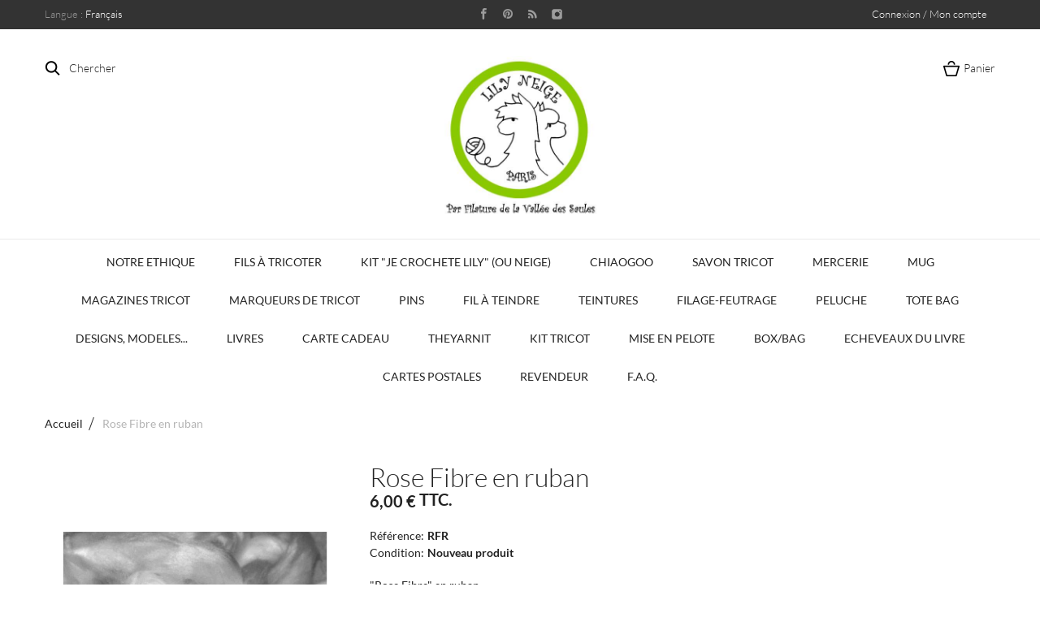

--- FILE ---
content_type: text/html; charset=utf-8
request_url: https://filature-de-la-vallee-des-saules.fr/boutique/fr/home/228-rose-fibre.html
body_size: 16979
content:
<!DOCTYPE HTML> <!--[if lt IE 7]><html class="no-js lt-ie9 lt-ie8 lt-ie7" lang="fr-fr"><![endif]--> <!--[if IE 7]><html class="no-js lt-ie9 lt-ie8 ie7" lang="fr-fr"><![endif]--> <!--[if IE 8]><html class="no-js lt-ie9 ie8" lang="fr-fr"><![endif]--> <!--[if gt IE 8]><html class="no-js ie9" lang="fr-fr"><![endif]--><html lang="fr-fr"><head><meta charset="utf-8" /><title>rose fibre</title><meta name="description" content="rose fibre" /><meta name="generator" content="PrestaShop" /><meta name="robots" content="index,follow" /><meta name="viewport" content="width=device-width, minimum-scale=0.25, maximum-scale=1.6, initial-scale=1.0" /><meta name="apple-mobile-web-app-capable" content="yes" /><link rel="icon" type="image/vnd.microsoft.icon" href="/boutique/img/favicon.ico?1733144463" /><link rel="shortcut icon" type="image/x-icon" href="/boutique/img/favicon.ico?1733144463" /><link rel="stylesheet" href="/boutique/themes/sephiroth/css/global.css" type="text/css" media="all" /><link rel="stylesheet" href="/boutique/themes/sephiroth/css/autoload/highdpi.css" type="text/css" media="all" /><link rel="stylesheet" href="/boutique/themes/sephiroth/css/autoload/responsive-tables.css" type="text/css" media="all" /><link rel="stylesheet" href="/boutique/themes/sephiroth/css/autoload/uniform.default.css" type="text/css" media="all" /><link rel="stylesheet" href="/boutique/js/jquery/plugins/fancybox/jquery.fancybox.css" type="text/css" media="all" /><link rel="stylesheet" href="/boutique/themes/sephiroth/css/product.css" type="text/css" media="all" /><link rel="stylesheet" href="/boutique/themes/sephiroth/css/print.css" type="text/css" media="print" /><link rel="stylesheet" href="/boutique/js/jquery/plugins/bxslider/jquery.bxslider.css" type="text/css" media="all" /><link rel="stylesheet" href="/boutique/js/jquery/plugins/jqzoom/jquery.jqzoom.css" type="text/css" media="all" /><link rel="stylesheet" href="/boutique/themes/sephiroth/css/modules/blockbestsellers/blockbestsellers.css" type="text/css" media="all" /><link rel="stylesheet" href="/boutique/modules/blockpermanentlinks/blockpermanentlinks.css" type="text/css" media="all" /><link rel="stylesheet" href="/boutique/themes/sephiroth/css/modules/blockviewed/blockviewed.css" type="text/css" media="all" /><link rel="stylesheet" href="/boutique/themes/sephiroth/css/modules/blockcontact/blockcontact.css" type="text/css" media="all" /><link rel="stylesheet" href="/boutique/themes/sephiroth/css/modules/blockcategories/blockcategories.css" type="text/css" media="all" /><link rel="stylesheet" href="/boutique/themes/sephiroth/css/modules/blockmyaccountfooter/blockmyaccount.css" type="text/css" media="all" /><link rel="stylesheet" href="/boutique/themes/sephiroth/css/modules/favoriteproducts/favoriteproducts.css" type="text/css" media="all" /><link rel="stylesheet" href="/boutique/themes/sephiroth/css/modules/homefeatured/homefeatured.css" type="text/css" media="all" /><link rel="stylesheet" href="/boutique/themes/sephiroth/css/modules/blockcart/blockcart.css" type="text/css" media="all" /><link rel="stylesheet" href="/boutique/modules/socialsharing/css/socialsharing.css" type="text/css" media="all" /><link rel="stylesheet" href="/boutique/modules/fianetsceau/views/css/fianetsceau.css" type="text/css" media="all" /><link rel="stylesheet" href="/boutique/themes/sephiroth/css/modules/crossselling/crossselling.css" type="text/css" media="all" /><link rel="stylesheet" href="/boutique/modules/sendtoafriend/sendtoafriend.css" type="text/css" media="all" /><link rel="stylesheet" href="/boutique/modules/layerslider/views/css/layerslider/layerslider.css?ver=6.1.7" type="text/css" media="all" /><link rel="stylesheet" href="/boutique/themes/sephiroth/css/modules/blockuserinfo/blockuserinfo.css" type="text/css" media="all" /><link rel="stylesheet" href="/boutique/themes/sephiroth/css/modules/productcomments/productcomments.css" type="text/css" media="all" /><link rel="stylesheet" href="/boutique/themes/sephiroth/css/modules/blocknewproducts/blocknewproducts.css" type="text/css" media="all" /><link rel="stylesheet" href="/boutique/js/jquery/plugins/autocomplete/jquery.autocomplete.css" type="text/css" media="all" /><link rel="stylesheet" href="/boutique/modules/crowdfunding/views/css/crowdfunding.css" type="text/css" media="all" /><link rel="stylesheet" href="/boutique/modules/crowdfunding/views/css/crowdfundingeditor.css" type="text/css" media="all" /><link rel="stylesheet" href="/boutique/themes/sephiroth/css/product_list.css" type="text/css" media="all" /><link rel="stylesheet" href="https://filature-de-la-vallee-des-saules.fr/boutique/themes/sephiroth/css/owl.carousel.css" type="text/css" media="all" /><link rel="stylesheet" href="https://filature-de-la-vallee-des-saules.fr/boutique/themes/sephiroth/css/theme-styles.css" type="text/css" media="all" /> <script type="text/javascript">/* <![CDATA[ */;var CUSTOMIZE_TEXTFIELD=1;var FancyboxI18nClose='Fermer';var FancyboxI18nNext='Suivant';var FancyboxI18nPrev='Pr&eacute;c&eacute;dent';var LS_Meta={"v":"6.1.7"};var PS_CATALOG_MODE=false;var ajax_allowed=true;var ajaxsearch=true;var allowBuyWhenOutOfStock=false;var attribute_anchor_separator='-';var attributesCombinations=[{"id_attribute":"46","id_attribute_group":"4","attribute":"200_gr","group":"poids"},{"id_attribute":"81","id_attribute_group":"4","attribute":"300_gr","group":"poids"},{"id_attribute":"88","id_attribute_group":"4","attribute":"500_gr","group":"poids"},{"id_attribute":"31","attribute":"100_gr","id_attribute_group":"4","group":"poids"},{"id_attribute":"95","attribute":"400_gr","id_attribute_group":"4","group":"poids"}];var availableLaterValue='';var availableNowValue='';var baseDir='https://filature-de-la-vallee-des-saules.fr/boutique/';var baseUri='https://filature-de-la-vallee-des-saules.fr/boutique/';var blocksearch_type='top';var combinations={"540":{"attributes_values":{"4":"100 gr"},"attributes":[31],"price":5,"specific_price":[],"ecotax":0,"weight":0,"quantity":36,"reference":"","unit_impact":"0.000000","minimal_quantity":"1","date_formatted":"","available_date":"","id_image":-1,"list":"'31'"},"541":{"attributes_values":{"4":"200 gr"},"attributes":[46],"price":10,"specific_price":[],"ecotax":0,"weight":0,"quantity":15,"reference":"","unit_impact":"0.000000","minimal_quantity":"1","date_formatted":"","available_date":"","id_image":-1,"list":"'46'"},"542":{"attributes_values":{"4":"300 gr"},"attributes":[81],"price":14.25,"specific_price":[],"ecotax":0,"weight":0,"quantity":18,"reference":"","unit_impact":"0.000000","minimal_quantity":"1","date_formatted":"","available_date":"","id_image":-1,"list":"'81'"},"544":{"attributes_values":{"4":"500 gr"},"attributes":[88],"price":22.5,"specific_price":[],"ecotax":0,"weight":0,"quantity":2,"reference":"","unit_impact":"0.000000","minimal_quantity":"1","date_formatted":"","available_date":"","id_image":-1,"list":"'88'"},"543":{"attributes_values":{"4":"400 gr"},"attributes":[95],"price":18.666667,"specific_price":[],"ecotax":0,"weight":0,"quantity":10,"reference":"","unit_impact":"0.000000","minimal_quantity":"1","date_formatted":"","available_date":"","id_image":-1,"list":"'95'"}};var combinationsFromController={"540":{"attributes_values":{"4":"100 gr"},"attributes":[31],"price":5,"specific_price":[],"ecotax":0,"weight":0,"quantity":36,"reference":"","unit_impact":"0.000000","minimal_quantity":"1","date_formatted":"","available_date":"","id_image":-1,"list":"'31'"},"541":{"attributes_values":{"4":"200 gr"},"attributes":[46],"price":10,"specific_price":[],"ecotax":0,"weight":0,"quantity":15,"reference":"","unit_impact":"0.000000","minimal_quantity":"1","date_formatted":"","available_date":"","id_image":-1,"list":"'46'"},"542":{"attributes_values":{"4":"300 gr"},"attributes":[81],"price":14.25,"specific_price":[],"ecotax":0,"weight":0,"quantity":18,"reference":"","unit_impact":"0.000000","minimal_quantity":"1","date_formatted":"","available_date":"","id_image":-1,"list":"'81'"},"544":{"attributes_values":{"4":"500 gr"},"attributes":[88],"price":22.5,"specific_price":[],"ecotax":0,"weight":0,"quantity":2,"reference":"","unit_impact":"0.000000","minimal_quantity":"1","date_formatted":"","available_date":"","id_image":-1,"list":"'88'"},"543":{"attributes_values":{"4":"400 gr"},"attributes":[95],"price":18.666667,"specific_price":[],"ecotax":0,"weight":0,"quantity":10,"reference":"","unit_impact":"0.000000","minimal_quantity":"1","date_formatted":"","available_date":"","id_image":-1,"list":"'95'"}};var confirm_report_message='Êtes-vous certain de vouloir signaler ce commentaire ?';var contentOnly=false;var currency={"id":1,"name":"Euro","iso_code":"EUR","iso_code_num":"978","sign":"\u20ac","blank":"1","conversion_rate":"1.000000","deleted":"0","format":"2","decimals":"1","active":"1","prefix":"","suffix":" \u20ac","id_shop_list":null,"force_id":false};var currencyBlank=1;var currencyFormat=2;var currencyRate=1;var currencySign='€';var currentDate='2026-01-25 19:25:31';var customerGroupWithoutTax=false;var customizationFields=false;var customizationId=null;var customizationIdMessage='Personnalisation';var default_eco_tax=0;var delete_txt='Supprimer';var displayDiscountPrice='0';var displayList=true;var displayPrice=0;var doesntExist='Ce produit n\'existe pas dans cette déclinaison. Vous pouvez néanmoins en sélectionner une autre.';var doesntExistNoMore='Ce produit n\'est plus en stock';var doesntExistNoMoreBut='avec ces options mais reste disponible avec d\'autres options';var ecotaxTax_rate=0;var favorite_products_id_product=228;var favorite_products_url_add='https://filature-de-la-vallee-des-saules.fr/boutique/fr/module/favoriteproducts/actions?process=add';var favorite_products_url_remove='https://filature-de-la-vallee-des-saules.fr/boutique/fr/module/favoriteproducts/actions?process=remove';var fieldRequired='Veuillez remplir tous les champs, puis enregistrer votre personnalisation';var freeProductTranslation='Offert !';var freeShippingTranslation='Livraison gratuite !';var generated_date=1769365531;var groupReduction=0;var hasDeliveryAddress=false;var highDPI=false;var idDefaultImage=563;var id_lang=1;var id_product=228;var img_dir='https://filature-de-la-vallee-des-saules.fr/boutique/themes/sephiroth/img/';var img_prod_dir='https://filature-de-la-vallee-des-saules.fr/boutique/img/p/';var img_ps_dir='https://filature-de-la-vallee-des-saules.fr/boutique/img/';var instantsearch=false;var isGuest=0;var isLogged=0;var isMobile=false;var jqZoomEnabled=true;var mailalerts_already='Vous avez déjà une alerte pour ce produit';var mailalerts_invalid='Votre adresse e-mail est invalide';var mailalerts_placeholder='votre@email.com';var mailalerts_registered='Demande de notification enregistrée';var mailalerts_url_add='https://filature-de-la-vallee-des-saules.fr/boutique/fr/module/mailalerts/actions?process=add';var mailalerts_url_check='https://filature-de-la-vallee-des-saules.fr/boutique/fr/module/mailalerts/actions?process=check';var maxQuantityToAllowDisplayOfLastQuantityMessage=3;var minimalQuantity=1;var moderation_active=true;var noTaxForThisProduct=false;var oosHookJsCodeFunctions=[];var page_name='product';var priceDisplayMethod=0;var priceDisplayPrecision=2;var productAvailableForOrder=true;var productBasePriceTaxExcl=5;var productBasePriceTaxExcluded=5;var productBasePriceTaxIncl=6;var productHasAttributes=true;var productPrice=6;var productPriceTaxExcluded=0;var productPriceTaxIncluded=0;var productPriceWithoutReduction=6;var productReference='RFR';var productShowPrice=true;var productUnitPriceRatio=0;var product_fileButtonHtml='Choisissez un fichier';var product_fileDefaultHtml='Aucun fichier sélectionné';var product_specific_price=[];var productcomment_added='Votre commentaire a été ajouté !';var productcomment_added_moderation='Votre commentaire a bien été enregistré. Il sera affiché dès qu\'un modérateur l\'aura approuvé.';var productcomment_ok='ok';var productcomment_title='Nouveau commentaire';var productcomments_controller_url='https://filature-de-la-vallee-des-saules.fr/boutique/fr/module/productcomments/default';var productcomments_url_rewrite=true;var quantitiesDisplayAllowed=false;var quantityAvailable=0;var quickView=true;var reduction_percent=0;var reduction_price=0;var removingLinkText='supprimer cet article du panier';var roundMode=2;var search_url='https://filature-de-la-vallee-des-saules.fr/boutique/fr/recherche';var secure_key='5df456509282e5cf0e04ff5ab1f21d5e';var sharing_img='https://filature-de-la-vallee-des-saules.fr/boutique/563/rose-fibre.jpg';var sharing_name='Rose Fibre en ruban';var sharing_url='https://filature-de-la-vallee-des-saules.fr/boutique/fr/home/228-rose-fibre.html';var specific_currency=false;var specific_price=0;var static_token='1b5a51e53f57f49a2f35d7934476da61';var stf_msg_error='Votre e-mail n\'a pas pu être envoyé. Veuillez vérifier l\'adresse et réessayer.';var stf_msg_required='Vous n\'avez pas rempli les champs requis';var stf_msg_success='Votre e-mail a bien été envoyé';var stf_msg_title='Envoyer à un ami';var stf_secure_key='b64fd54841b761e8a0807a0a62ba6fec';var stock_management=1;var taxRate=20;var toBeDetermined='À définir';var token='1b5a51e53f57f49a2f35d7934476da61';var upToTxt='Jusqu\'à';var uploading_in_progress='Envoi en cours, veuillez patienter...';var usingSecureMode=true;/* ]]> */</script> <script type="text/javascript" src="/boutique/js/jquery/jquery-1.11.0.min.js"></script> <script type="text/javascript" src="/boutique/js/jquery/jquery-migrate-1.2.1.min.js"></script> <script type="text/javascript" src="/boutique/js/jquery/plugins/jquery.easing.js"></script> <script type="text/javascript" src="/boutique/js/tools.js"></script> <script type="text/javascript" src="/boutique/themes/sephiroth/js/global.js"></script> <script type="text/javascript" src="/boutique/themes/sephiroth/js/autoload/10-bootstrap.min.js"></script> <script type="text/javascript" src="/boutique/themes/sephiroth/js/autoload/15-jquery.total-storage.min.js"></script> <script type="text/javascript" src="/boutique/themes/sephiroth/js/autoload/15-jquery.uniform-modified.js"></script> <script type="text/javascript" src="/boutique/js/jquery/plugins/fancybox/jquery.fancybox.js"></script> <script type="text/javascript" src="/boutique/themes/sephiroth/js/products-comparison.js"></script> <script type="text/javascript" src="/boutique/js/jquery/plugins/jquery.idTabs.js"></script> <script type="text/javascript" src="/boutique/js/jquery/plugins/jquery.scrollTo.js"></script> <script type="text/javascript" src="/boutique/js/jquery/plugins/jquery.serialScroll.js"></script> <script type="text/javascript" src="/boutique/js/jquery/plugins/bxslider/jquery.bxslider.js"></script> <script type="text/javascript" src="/boutique/themes/sephiroth/js/product.js"></script> <script type="text/javascript" src="/boutique/js/jquery/plugins/jqzoom/jquery.jqzoom.js"></script> <script type="text/javascript" src="/boutique/themes/sephiroth/js/tools/treeManagement.js"></script> <script type="text/javascript" src="/boutique/modules/favoriteproducts/favoriteproducts.js"></script> <script type="text/javascript" src="/boutique/themes/sephiroth/js/modules/blockcart/ajax-cart.js"></script> <script type="text/javascript" src="/boutique/themes/sephiroth/js/modules/blocktopmenu/js/hoverIntent.js"></script> <script type="text/javascript" src="/boutique/themes/sephiroth/js/modules/blocktopmenu/js/superfish-modified.js"></script> <script type="text/javascript" src="/boutique/themes/sephiroth/js/modules/blocktopmenu/js/blocktopmenu.js"></script> <script type="text/javascript" src="/boutique/modules/socialsharing/js/socialsharing.js"></script> <script type="text/javascript" src="/boutique/themes/sephiroth/js/modules/crossselling/js/crossselling.js"></script> <script type="text/javascript" src="/boutique/themes/sephiroth/js/modules/sendtoafriend/sendtoafriend.js"></script> <script type="text/javascript" src="/boutique/modules/layerslider/views/js/layerslider/greensock.js?ver=1.19.0"></script> <script type="text/javascript" src="/boutique/modules/layerslider/views/js/layerslider/layerslider.kreaturamedia.jquery.js?ver=6.1.7"></script> <script type="text/javascript" src="/boutique/modules/layerslider/views/js/layerslider/layerslider.transitions.js?ver=6.1.7"></script> <script type="text/javascript" src="/boutique/modules/productcomments/js/jquery.rating.pack.js"></script> <script type="text/javascript" src="/boutique/js/jquery/plugins/autocomplete/jquery.autocomplete.js"></script> <script type="text/javascript" src="/boutique/themes/sephiroth/js/modules/blocksearch/blocksearch.js"></script> <script type="text/javascript" src="/boutique/modules/crowdfunding/views/js/crowdfunding.js"></script> <script type="text/javascript" src="/boutique/modules/productcomments/js/jquery.textareaCounter.plugin.js"></script> <script type="text/javascript" src="/boutique/themes/sephiroth/js/modules/productcomments/js/productcomments.js"></script> <script src="https://filature-de-la-vallee-des-saules.fr/boutique/themes/sephiroth/js/owl.carousel.js" type="text/javascript"></script> <meta property="og:type" content="product" /><meta property="og:url" content="https://filature-de-la-vallee-des-saules.fr/boutique/fr/home/228-rose-fibre.html" /><meta property="og:title" content="rose fibre" /><meta property="og:site_name" content="Lily Neige" /><meta property="og:description" content="rose fibre" /><meta property="og:image" content="https://filature-de-la-vallee-des-saules.fr/boutique/563-large_default/rose-fibre.jpg" /><meta property="product:pretax_price:amount" content="5" /><meta property="product:pretax_price:currency" content="EUR" /><meta property="product:price:amount" content="6" /><meta property="product:price:currency" content="EUR" /><meta property="product:weight:value" content="0.150000" /><meta property="product:weight:units" content="kg" /><meta name="google-site-verification" content="hxqkFIz7JnRndgCbiRKIhEv-6vCcMciF5QIixVjkeuw" /><meta name="generator" content="Powered by LayerSlider 6.1.7 - Multi-Purpose, Responsive, Parallax, Mobile-Friendly Slider Module for PrestaShop." /><link rel="stylesheet" href="https://fonts.googleapis.com/css?family=Open+Sans:300,600&amp;subset=latin,latin-ext" type="text/css" media="all" /> <!--[if IE 8]> <script src="https://oss.maxcdn.com/libs/html5shiv/3.7.0/html5shiv.js"></script> <script src="https://oss.maxcdn.com/libs/respond.js/1.3.0/respond.min.js"></script> <![endif]--></head><body id="product" class="product product-228 product-rose-fibre category-2 category-home show-left-column hide-right-column lang_fr an_theme1_1"><div id="search_block_top" class=""> <span class="search_close"></span><form id="searchbox" method="get" action="//filature-de-la-vallee-des-saules.fr/boutique/fr/recherche" > <input type="hidden" name="controller" value="search" /> <input type="hidden" name="orderby" value="position" /> <input type="hidden" name="orderway" value="desc" /> <span class="looking">Je cherche</span> <input class="search_query" type="text" id="search_query_top" name="search_query" placeholder="" value="" /> <button type="submit" name="submit_search" class="btn btn-default button-search"></button></form></div><div class=" cart "><div class="shopping_cart"> <span class="cart_close"></span> <span class="cart_head">Panier</span> <a href="https://filature-de-la-vallee-des-saules.fr/boutique/fr/commande" class="need_hide" title="Voir mon panier" rel="nofollow"> <b>Panier</b> <span class="ajax_cart_quantity unvisible">0</span> <span class="ajax_cart_product_txt unvisible">Produit</span> <span class="ajax_cart_product_txt_s unvisible">Produits</span> <span class="ajax_cart_total unvisible"> </span> <span class="ajax_cart_no_product">(vide)</span> </a><div class="cart_block block exclusive"><div class="block_content"><div class="cart_block_list"><p class="cart_block_no_products"> Aucun produit</p></div><div class="cart_buttons_wr"><div class="cart-prices"><div class="cart-prices-line first-line"> <span class="price cart_block_shipping_cost ajax_cart_shipping_cost unvisible"> À définir </span> <span class="unvisible"> Livraison </span></div><div class="cart-prices-line last-line"> <span class="price cart_block_total ajax_block_cart_total">0,00 €</span> <span>Total</span></div></div><p class="cart-buttons"> <a id="button_order_cart" class="checkout_button" href="https://filature-de-la-vallee-des-saules.fr/boutique/fr/commande" title="Commander" rel="nofollow"> Commander </a></p></div></div></div></div></div><div id="layer_cart"><div class="clearfix"><div class="layer_cart_product col-xs-12 col-md-6"> <span class="cross" title="Fermer la fenêtre"></span> <span class="title"> Produit ajouté au panier avec succès </span><div class="product-image-container layer_cart_img"></div><div class="layer_cart_product_info"> <span id="layer_cart_product_title" class="product-name"></span> <span id="layer_cart_product_attributes"></span><div> <strong class="dark">Quantité</strong> <span id="layer_cart_product_quantity"></span></div><div> <strong class="dark">Total</strong> <span id="layer_cart_product_price"></span></div></div></div><div class="layer_cart_cart col-xs-12 col-md-6"> <span class="title"> <span class="ajax_cart_product_txt_s unvisible"> Il y a <span class="ajax_cart_quantity">0</span> produits dans votre panier. </span> <span class="ajax_cart_product_txt "> Il y a 1 produit dans votre panier. </span> </span><div class="layer_cart_row"> <strong class="dark"> Total produits </strong> <span class="ajax_block_products_total"> </span></div><div class="layer_cart_row"> <strong class="dark unvisible"> Frais de port&nbsp; </strong> <span class="ajax_cart_shipping_cost unvisible"> À définir </span></div><div class="layer_cart_row"> <strong class="dark"> Total </strong> <span class="ajax_block_cart_total"> </span></div><div class="button-container"> <span class="continue btn btn-default button exclusive-medium" title="Continuer mes achats"> <i class="icon-chevron-left left"></i>Continuer mes achats </span> <a class="btn btn-default button button-medium" href="https://filature-de-la-vallee-des-saules.fr/boutique/fr/commande" title="Commander" rel="nofollow"> Commander<i class="icon-chevron-right right"></i> </a></div></div></div><div class="crossseling"></div></div><div class="layer_cart_overlay"></div><div id="page"><div class="header-container"> <header id="header"><div class="nav"><div class="container"><div class="row"> <nav><div id="languages-block-top" class="languages-block"><div class="current"> <span class="cur-label">Langue :</span> <span>Français</span></div><ul id="first-languages" class="languages-block_ul toogle_content"><li class="selected"> <span>Français</span></li><li > <a href="https://filature-de-la-vallee-des-saules.fr/boutique/en/home/228-rose-fibre.html" title="English (United States)" rel="alternate" hreflang="en"> <span>English</span> </a></li></ul></div><div class="header_user_info languages-block sign-block" ><div class="current"> <span>Connexion / Mon compte</span></div><ul class="languages-block_ul toogle_content"><li class="login__item"><a class="login login__link" href="https://filature-de-la-vallee-des-saules.fr/boutique/fr/mon-compte" rel="nofollow" title="Log in to your customer account">Connexion </a></li><li class="login__item"><a href="https://filature-de-la-vallee-des-saules.fr/boutique/fr/mon-compte" class="login__link">Mon compte</a></li><li class="login__item"><a href="https://filature-de-la-vallee-des-saules.fr/boutique/fr/historique-des-commandes" class="login__link">Mes commandes</a></li><li class="login__item"><a href="https://filature-de-la-vallee-des-saules.fr/boutique/fr/details-de-la-commande" class="login__link">Mes avoirs</a></li><li class="login__item"><a href="https://filature-de-la-vallee-des-saules.fr/boutique/fr/adresses" class="login__link">Mes adresses</a></li><li class="login__item"><a href="https://filature-de-la-vallee-des-saules.fr/boutique/fr/identite" class="login__link">Mes infos</a></li><li class="login__item"><a href="https://filature-de-la-vallee-des-saules.fr/boutique/fr/index.php?controller=products-comparison" class="login__link">Comparaison de produits</a></li><li class="login__item"><a href="https://filature-de-la-vallee-des-saules.fr/boutique/fr/module/blockwishlist/mywishlist" class="login__link">Mes listes de souhaits</a></li></ul></div><div class="socials_wr"><ul id="social_block"><li class="facebook"> <a class="_blank" href="https://www.facebook.com/LILY-NEIGE-Paris-585773921629573/?ref=bookmarks"> </a></li><li class="pinterest"> <a class="_blank" href="http://fr.pinterest.com/LILYNEIGE"> </a></li><li class="rss"> <a class="_blank" href="http://filaturefvs.canalblog.com"> </a></li><li class="instagram"> <a class="_blank" href="http://www.instagram.com/lily.neige"> </a></li></ul></div> </nav></div></div></div><div><div class="header_line"><div class="container"> <span class="search_icon">Chercher</span><span class="cart_icon icon-cart icon-cart-no-product">Panier <span class="ajax_cart_quantity unvisible">(0)</span> </span><div id="header_logo"> <a href="https://filature-de-la-vallee-des-saules.fr/boutique/" title="Lily Neige"> <img class="logo img-responsive" src="https://filature-de-la-vallee-des-saules.fr/boutique/img/filature-de-la-vallee-des-saules-logo-1453559802.jpg" alt="Lily Neige" width="420" height="420"/> </a></div></div></div><div class="container"><div class="row"><div id="block_top_menu" class="sf-contener col-lg-12"><div class="cat-title">Menu</div><ul class="sf-menu clearfix menu-content"><li><a href="https://filature-de-la-vallee-des-saules.fr/boutique/fr/445-notre-ethique" title="Notre Ethique">Notre Ethique</a></li><li><a href="https://filature-de-la-vallee-des-saules.fr/boutique/fr/126-fils-a-tricoter" title="Fils à tricoter">Fils à tricoter</a><ul><li><a href="https://filature-de-la-vallee-des-saules.fr/boutique/fr/8-alpaga" title="Alpaga">Alpaga</a><ul><li><a href="https://filature-de-la-vallee-des-saules.fr/boutique/fr/23-fil-a-tricoter-alpaga" title="Fil à tricoter Alpaga">Fil à tricoter Alpaga</a><ul><li><a href="https://filature-de-la-vallee-des-saules.fr/boutique/fr/14-lace" title="Lace">Lace</a><ul><li><a href="https://filature-de-la-vallee-des-saules.fr/boutique/fr/181-100-alpaga-couleur-naturelle" title="100% alpaga couleur naturelle">100% alpaga couleur naturelle</a></li><li><a href="https://filature-de-la-vallee-des-saules.fr/boutique/fr/182-100-alpaga-teint" title="100% Alpaga teint">100% Alpaga teint</a><ul><li><a href="https://filature-de-la-vallee-des-saules.fr/boutique/fr/184-les-echeveaux" title="Les echeveaux">Les echeveaux</a></li><li><a href="https://filature-de-la-vallee-des-saules.fr/boutique/fr/185-les-gradients" title="Les gradients">Les gradients</a></li></ul></li><li><a href="https://filature-de-la-vallee-des-saules.fr/boutique/fr/186-alpaga-et-soie" title="Alpaga et Soie">Alpaga et Soie</a><ul><li><a href="https://filature-de-la-vallee-des-saules.fr/boutique/fr/187-les-echeveaux" title="Les echeveaux">Les echeveaux</a></li><li><a href="https://filature-de-la-vallee-des-saules.fr/boutique/fr/188-les-gradients" title="Les gradients">Les gradients</a></li></ul></li><li><a href="https://filature-de-la-vallee-des-saules.fr/boutique/fr/125-angora-alpaga" title="Angora & Alpaga">Angora & Alpaga</a></li><li><a href="https://filature-de-la-vallee-des-saules.fr/boutique/fr/444-alpaga-cachemire" title="Alpaga & Cachemire">Alpaga & Cachemire</a></li><li><a href="https://filature-de-la-vallee-des-saules.fr/boutique/fr/183-les-gradients" title="Les gradients">Les gradients</a></li></ul></li><li><a href="https://filature-de-la-vallee-des-saules.fr/boutique/fr/24-fingering" title="Fingering">Fingering</a><ul><li><a href="https://filature-de-la-vallee-des-saules.fr/boutique/fr/180-alpaga-couleur-naturelle" title="Alpaga couleur naturelle">Alpaga couleur naturelle</a></li><li><a href="https://filature-de-la-vallee-des-saules.fr/boutique/fr/202-100-alpaga-twist" title="100% Alpaga Twist">100% Alpaga Twist</a></li><li><a href="https://filature-de-la-vallee-des-saules.fr/boutique/fr/332-100-alpaga-single" title="100% Alpaga Single">100% Alpaga Single</a></li><li><a href="https://filature-de-la-vallee-des-saules.fr/boutique/fr/131-alpaga-soie-twist" title="Alpaga & Soie Twist">Alpaga & Soie Twist</a></li><li><a href="https://filature-de-la-vallee-des-saules.fr/boutique/fr/214-alpaga-soie-cachemire-twist" title="Alpaga Soie Cachemire Twist">Alpaga Soie Cachemire Twist</a></li><li><a href="https://filature-de-la-vallee-des-saules.fr/boutique/fr/205-alpaga-soie-single" title="Alpaga & Soie Single">Alpaga & Soie Single</a></li><li><a href="https://filature-de-la-vallee-des-saules.fr/boutique/fr/90-alpaga-seacell" title="Alpaga Seacell">Alpaga Seacell</a></li><li><a href="https://filature-de-la-vallee-des-saules.fr/boutique/fr/132-alpaga-rose-fibre" title="Alpaga Rose Fibre">Alpaga Rose Fibre</a></li><li><a href="https://filature-de-la-vallee-des-saules.fr/boutique/fr/134-alpaga-tencel" title="Alpaga & Tencel">Alpaga & Tencel</a></li><li><a href="https://filature-de-la-vallee-des-saules.fr/boutique/fr/91-alpaga-soie-paillettes-single" title="Alpaga Soie & Paillettes Single">Alpaga Soie & Paillettes Single</a></li><li><a href="https://filature-de-la-vallee-des-saules.fr/boutique/fr/203-alpaga-paillettes-single" title="Alpaga & Paillettes Single">Alpaga & Paillettes Single</a></li><li><a href="https://filature-de-la-vallee-des-saules.fr/boutique/fr/283-alpaga-merinos-ramie" title="Alpaga Merinos Ramie">Alpaga Merinos Ramie</a></li><li><a href="https://filature-de-la-vallee-des-saules.fr/boutique/fr/398-alpaga-50-merinos-50-twist" title="Alpaga 50 Merinos 50 Twist">Alpaga 50 Merinos 50 Twist</a></li><li><a href="https://filature-de-la-vallee-des-saules.fr/boutique/fr/405-merinos-alpaga-nylon-twist" title="Merinos Alpaga Nylon Twist">Merinos Alpaga Nylon Twist</a><ul><li><a href="https://filature-de-la-vallee-des-saules.fr/boutique/fr/416-les-100gr" title="Les 100gr">Les 100gr</a></li><li><a href="https://filature-de-la-vallee-des-saules.fr/boutique/fr/417-les-50gr" title="Les 50gr">Les 50gr</a></li><li><a href="https://filature-de-la-vallee-des-saules.fr/boutique/fr/418-les-25gr" title="Les 25gr">Les 25gr</a></li><li><a href="https://filature-de-la-vallee-des-saules.fr/boutique/fr/419-les-5020" title="Les 50/20">Les 50/20</a></li><li><a href="https://filature-de-la-vallee-des-saules.fr/boutique/fr/420-les-double-gradients" title="Les double-gradients">Les double-gradients</a></li><li><a href="https://filature-de-la-vallee-des-saules.fr/boutique/fr/421-les-auto-rayants" title="Les auto-rayants">Les auto-rayants</a></li></ul></li><li><a href="https://filature-de-la-vallee-des-saules.fr/boutique/fr/204-alpaga-nylon-single" title="Alpaga & Nylon Single">Alpaga & Nylon Single</a></li><li><a href="https://filature-de-la-vallee-des-saules.fr/boutique/fr/89-angora-alpaga" title="Angora & Alpaga">Angora & Alpaga</a></li><li><a href="https://filature-de-la-vallee-des-saules.fr/boutique/fr/128-alpaga-bison" title="Alpaga & Bison">Alpaga & Bison</a></li><li><a href="https://filature-de-la-vallee-des-saules.fr/boutique/fr/137-alpaga-yack" title="Alpaga & Yack">Alpaga & Yack</a></li><li><a href="https://filature-de-la-vallee-des-saules.fr/boutique/fr/321-alpaga-roux-ardennais" title="Alpaga & Roux Ardennais">Alpaga & Roux Ardennais</a></li><li><a href="https://filature-de-la-vallee-des-saules.fr/boutique/fr/344-alpaga-ouessant-twist" title="Alpaga Ouessant Twist">Alpaga Ouessant Twist</a></li></ul></li><li><a href="https://filature-de-la-vallee-des-saules.fr/boutique/fr/26-fil-sport" title="Sport">Sport</a><ul><li><a href="https://filature-de-la-vallee-des-saules.fr/boutique/fr/231-100-alpaga-couleur-naturelle-single" title="100% alpaga couleur naturelle single">100% alpaga couleur naturelle single</a></li><li><a href="https://filature-de-la-vallee-des-saules.fr/boutique/fr/232-100-alpaga-teint-single" title="100% alpaga teint single">100% alpaga teint single</a></li><li><a href="https://filature-de-la-vallee-des-saules.fr/boutique/fr/233-100-alpaga-couleur-naturelle-twist" title="100% alpaga couleur naturelle Twist">100% alpaga couleur naturelle Twist</a></li><li><a href="https://filature-de-la-vallee-des-saules.fr/boutique/fr/234-100-alpaga-teint-twist" title="100% alpaga teint Twist">100% alpaga teint Twist</a></li><li><a href="https://filature-de-la-vallee-des-saules.fr/boutique/fr/235-alpaga-ile-de-france-single" title="Alpaga Ile de France Single">Alpaga Ile de France Single</a></li></ul></li><li><a href="https://filature-de-la-vallee-des-saules.fr/boutique/fr/27-fil-dk-lpaga" title="DK">DK</a><ul><li><a href="https://filature-de-la-vallee-des-saules.fr/boutique/fr/208-alpaga-couleur-naturelle-twist" title="Alpaga couleur naturelle twist">Alpaga couleur naturelle twist</a></li><li><a href="https://filature-de-la-vallee-des-saules.fr/boutique/fr/219-alpaga-couleur-naturelle-single" title="Alpaga couleur naturelle Single">Alpaga couleur naturelle Single</a></li><li><a href="https://filature-de-la-vallee-des-saules.fr/boutique/fr/209-alpaga-teint-twist" title="Alpaga teint twist">Alpaga teint twist</a></li><li><a href="https://filature-de-la-vallee-des-saules.fr/boutique/fr/221-alpaga-teint-single" title="Alpaga Teint Single">Alpaga Teint Single</a></li><li><a href="https://filature-de-la-vallee-des-saules.fr/boutique/fr/228-alpaga-paillettes-twist" title="Alpaga Paillettes Twist">Alpaga Paillettes Twist</a></li><li><a href="https://filature-de-la-vallee-des-saules.fr/boutique/fr/218-alpaga-tencel-single" title="Alpaga Tencel Single">Alpaga Tencel Single</a></li><li><a href="https://filature-de-la-vallee-des-saules.fr/boutique/fr/210-alpaga-soie-cachemire-twist" title="Alpaga soie cachemire Twist">Alpaga soie cachemire Twist</a></li><li><a href="https://filature-de-la-vallee-des-saules.fr/boutique/fr/220-alpaga-yack-twist" title="Alpaga Yack Twist">Alpaga Yack Twist</a></li><li><a href="https://filature-de-la-vallee-des-saules.fr/boutique/fr/227-alpaga-ile-de-france-twist" title="Alpaga Ile de France Twist">Alpaga Ile de France Twist</a></li><li><a href="https://filature-de-la-vallee-des-saules.fr/boutique/fr/322-alpaga-roux-ardennais-twist" title="Alpaga Roux Ardennais Twist">Alpaga Roux Ardennais Twist</a></li><li><a href="https://filature-de-la-vallee-des-saules.fr/boutique/fr/345-alpaga-ouessant-twist" title="Alpaga Ouessant Twist">Alpaga Ouessant Twist</a></li></ul></li><li><a href="https://filature-de-la-vallee-des-saules.fr/boutique/fr/28-worsted-aran" title="Worsted (Aran)">Worsted (Aran)</a></li><li><a href="https://filature-de-la-vallee-des-saules.fr/boutique/fr/29-bulky-chunky" title="Bulky (Chunky)">Bulky (Chunky)</a><ul><li><a href="https://filature-de-la-vallee-des-saules.fr/boutique/fr/236-100-alpaga-couleur-naturelle-twist" title="100% Alpaga couleur naturelle Twist">100% Alpaga couleur naturelle Twist</a></li><li><a href="https://filature-de-la-vallee-des-saules.fr/boutique/fr/237-100-alpaga-couleur-naturelle-single" title="100% Alpaga couleur naturelle Single">100% Alpaga couleur naturelle Single</a></li><li><a href="https://filature-de-la-vallee-des-saules.fr/boutique/fr/241-alpaga-noir-naturel-et-paillettes-single" title="Alpaga Noir Naturel et Paillettes Single">Alpaga Noir Naturel et Paillettes Single</a></li><li><a href="https://filature-de-la-vallee-des-saules.fr/boutique/fr/238-100-alpaga-teint-twist" title="100% Alpaga Teint Twist">100% Alpaga Teint Twist</a></li><li><a href="https://filature-de-la-vallee-des-saules.fr/boutique/fr/239-100-alpaga-teint-single" title="100% Alpaga Teint Single">100% Alpaga Teint Single</a></li><li><a href="https://filature-de-la-vallee-des-saules.fr/boutique/fr/240-alpaga-ile-de-france-single" title="Alpaga Ile de France Single">Alpaga Ile de France Single</a></li></ul></li><li><a href="https://filature-de-la-vallee-des-saules.fr/boutique/fr/17-super-bulky-alpaga" title="Super Bulky">Super Bulky</a><ul><li><a href="https://filature-de-la-vallee-des-saules.fr/boutique/fr/250-100-alpaga-couleur-naturelle-twist" title="100% Alpaga Couleur Naturelle Twist">100% Alpaga Couleur Naturelle Twist</a></li><li><a href="https://filature-de-la-vallee-des-saules.fr/boutique/fr/251-100-alpaga-teint-twist" title="100% Alpaga Teint Twist">100% Alpaga Teint Twist</a></li><li><a href="https://filature-de-la-vallee-des-saules.fr/boutique/fr/252-alpaga-paillettes-twist" title="Alpaga Paillettes Twist">Alpaga Paillettes Twist</a></li></ul></li><li><a href="https://filature-de-la-vallee-des-saules.fr/boutique/fr/96-fil-issu-d-un-seul-alpaga" title="Fil issu d'un seul alpaga">Fil issu d'un seul alpaga</a><ul><li><a href="https://filature-de-la-vallee-des-saules.fr/boutique/fr/151-blancbeige" title="Blanc/beige">Blanc/beige</a></li><li><a href="https://filature-de-la-vallee-des-saules.fr/boutique/fr/152-gris" title="Gris">Gris</a></li><li><a href="https://filature-de-la-vallee-des-saules.fr/boutique/fr/153-noir" title="Noir">Noir</a></li><li><a href="https://filature-de-la-vallee-des-saules.fr/boutique/fr/154-marronrouxbeige" title="Marron/roux/beige">Marron/roux/beige</a></li><li><a href="https://filature-de-la-vallee-des-saules.fr/boutique/fr/155-fingering" title="Fingering">Fingering</a></li><li><a href="https://filature-de-la-vallee-des-saules.fr/boutique/fr/156-sport" title="Sport">Sport</a></li><li><a href="https://filature-de-la-vallee-des-saules.fr/boutique/fr/157-dk" title="DK">DK</a></li><li><a href="https://filature-de-la-vallee-des-saules.fr/boutique/fr/158-worsted-aran" title="Worsted (Aran)">Worsted (Aran)</a></li><li><a href="https://filature-de-la-vallee-des-saules.fr/boutique/fr/159-bulky" title="Bulky">Bulky</a></li><li><a href="https://filature-de-la-vallee-des-saules.fr/boutique/fr/160-super-bulky" title="Super Bulky">Super Bulky</a></li></ul></li><li><a href="https://filature-de-la-vallee-des-saules.fr/boutique/fr/138-alpaga-noir-et-paillettes" title="Alpaga Noir et Paillettes">Alpaga Noir et Paillettes</a><ul><li><a href="https://filature-de-la-vallee-des-saules.fr/boutique/fr/140-fingering" title="Fingering">Fingering</a><ul><li><a href="https://filature-de-la-vallee-des-saules.fr/boutique/fr/144-single" title="Single">Single</a></li><li><a href="https://filature-de-la-vallee-des-saules.fr/boutique/fr/145-twist" title="Twist">Twist</a></li></ul></li><li><a href="https://filature-de-la-vallee-des-saules.fr/boutique/fr/141-dk" title="DK">DK</a></li><li><a href="https://filature-de-la-vallee-des-saules.fr/boutique/fr/142-bulky" title="Bulky">Bulky</a></li><li><a href="https://filature-de-la-vallee-des-saules.fr/boutique/fr/143-super-bulky" title="Super Bulky">Super Bulky</a></li><li><a href="https://filature-de-la-vallee-des-saules.fr/boutique/fr/146-toutes-les-categories" title="Toutes les catégories">Toutes les catégories</a></li></ul></li><li><a href="https://filature-de-la-vallee-des-saules.fr/boutique/fr/44-twisty" title="Twisty">Twisty</a></li><li><a href="https://filature-de-la-vallee-des-saules.fr/boutique/fr/51-fil-fingering-alpaga-nylon-bambou" title="Fil à chaussette">Fil à chaussette</a><ul><li><a href="https://filature-de-la-vallee-des-saules.fr/boutique/fr/107-merinos-alpaga-nylon" title="mérinos alpaga nylon">mérinos alpaga nylon</a><ul><li><a href="https://filature-de-la-vallee-des-saules.fr/boutique/fr/402-echeveaux-100gr" title="Echeveaux 100gr">Echeveaux 100gr</a></li><li><a href="https://filature-de-la-vallee-des-saules.fr/boutique/fr/403-echeveaux-50gr" title="Echeveaux 50gr">Echeveaux 50gr</a></li><li><a href="https://filature-de-la-vallee-des-saules.fr/boutique/fr/404-echeveaux-25-gr" title="Echeveaux 25 gr">Echeveaux 25 gr</a></li><li><a href="https://filature-de-la-vallee-des-saules.fr/boutique/fr/401-les-5020" title="Les 50/20">Les 50/20</a></li><li><a href="https://filature-de-la-vallee-des-saules.fr/boutique/fr/400-double-gradient" title="Double Gradient">Double Gradient</a></li><li><a href="https://filature-de-la-vallee-des-saules.fr/boutique/fr/110-fil-auto-rayant" title="Fil Auto-Rayant">Fil Auto-Rayant</a></li></ul></li><li><a href="https://filature-de-la-vallee-des-saules.fr/boutique/fr/284-alpaga-merinos-ramie" title="Alpaga Merinos Ramie">Alpaga Merinos Ramie</a></li></ul></li><li><a href="https://filature-de-la-vallee-des-saules.fr/boutique/fr/59-gradients-yarn" title="Gradients Yarn">Gradients Yarn</a><ul><li><a href="https://filature-de-la-vallee-des-saules.fr/boutique/fr/60-bleu" title="Bleu">Bleu</a></li><li><a href="https://filature-de-la-vallee-des-saules.fr/boutique/fr/61-vert" title="Vert">Vert</a></li><li><a href="https://filature-de-la-vallee-des-saules.fr/boutique/fr/62-rose" title="Rose">Rose</a></li></ul></li><li><a href="https://filature-de-la-vallee-des-saules.fr/boutique/fr/13-lopi-yarn-alpaga" title="Lopi Yarn">Lopi Yarn</a></li><li><a href="https://filature-de-la-vallee-des-saules.fr/boutique/fr/348-auto-rayante" title="Auto-rayante">Auto-rayante</a><ul><li><a href="https://filature-de-la-vallee-des-saules.fr/boutique/fr/349-alpaga-seacell-single" title="Alpaga Seacell Single">Alpaga Seacell Single</a></li><li><a href="https://filature-de-la-vallee-des-saules.fr/boutique/fr/350-alpaga-merinos-nylon-twist" title="Alpaga Merinos Nylon Twist">Alpaga Merinos Nylon Twist</a></li></ul></li></ul></li><li><a href="https://filature-de-la-vallee-des-saules.fr/boutique/fr/15-crazy-big-yarn" title="Crazy Big Yarn">Crazy Big Yarn</a><ul><li><a href="https://filature-de-la-vallee-des-saules.fr/boutique/fr/259-100-alpaga-couleur-naturelle-" title="100% Alpaga Couleur Naturelle ">100% Alpaga Couleur Naturelle </a></li><li><a href="https://filature-de-la-vallee-des-saules.fr/boutique/fr/260-100-alpaga-teint" title="100% Alpaga Teint">100% Alpaga Teint</a></li><li><a href="https://filature-de-la-vallee-des-saules.fr/boutique/fr/261-alpaga-ramie" title="Alpaga Ramie">Alpaga Ramie</a></li><li><a href="https://filature-de-la-vallee-des-saules.fr/boutique/fr/262-alpaga-rose-fibre" title="Alpaga Rose Fibre">Alpaga Rose Fibre</a></li><li><a href="https://filature-de-la-vallee-des-saules.fr/boutique/fr/263-alpaga-angora" title="Alpaga Angora">Alpaga Angora</a></li></ul></li><li><a href="https://filature-de-la-vallee-des-saules.fr/boutique/fr/16-ruban-alpaga" title="Ruban">Ruban</a></li><li><a href="https://filature-de-la-vallee-des-saules.fr/boutique/fr/12-nappe-carde-alpaga" title="Nappe cardée">Nappe cardée</a></li><li><a href="https://filature-de-la-vallee-des-saules.fr/boutique/fr/18-tapis-alpaga" title="Tapis">Tapis</a></li><li><a href="https://filature-de-la-vallee-des-saules.fr/boutique/fr/19-feutrage" title="Feutrage">Feutrage</a></li><li><a href="https://filature-de-la-vallee-des-saules.fr/boutique/fr/42-semelles" title="Semelles">Semelles</a></li><li><a href="https://filature-de-la-vallee-des-saules.fr/boutique/fr/47-peluche" title="Peluche">Peluche</a></li></ul></li><li><a href="https://filature-de-la-vallee-des-saules.fr/boutique/fr/423-lama" title="Lama">Lama</a><ul><li><a href="https://filature-de-la-vallee-des-saules.fr/boutique/fr/424-fingering" title="Fingering">Fingering</a></li><li><a href="https://filature-de-la-vallee-des-saules.fr/boutique/fr/425-dk" title="DK">DK</a></li><li><a href="https://filature-de-la-vallee-des-saules.fr/boutique/fr/426-aran-worsted-weight" title="Aran (Worsted Weight)">Aran (Worsted Weight)</a></li><li><a href="https://filature-de-la-vallee-des-saules.fr/boutique/fr/427-bulky" title="Bulky">Bulky</a></li><li><a href="https://filature-de-la-vallee-des-saules.fr/boutique/fr/428-super-bulky" title="Super Bulky">Super Bulky</a></li><li><a href="https://filature-de-la-vallee-des-saules.fr/boutique/fr/436-fil-issu-d-un-seul-lama" title="Fil issu d'un seul lama">Fil issu d'un seul lama</a><ul><li><a href="https://filature-de-la-vallee-des-saules.fr/boutique/fr/437-fingering" title="Fingering">Fingering</a></li><li><a href="https://filature-de-la-vallee-des-saules.fr/boutique/fr/438-dk" title="DK">DK</a></li><li><a href="https://filature-de-la-vallee-des-saules.fr/boutique/fr/439-aran-worsted-weight" title="Aran (Worsted Weight)">Aran (Worsted Weight)</a></li></ul></li></ul></li><li><a href="https://filature-de-la-vallee-des-saules.fr/boutique/fr/63-merinos" title="Mérinos">Mérinos</a><ul><li><a href="https://filature-de-la-vallee-des-saules.fr/boutique/fr/64-lace" title="Lace">Lace</a></li><li><a href="https://filature-de-la-vallee-des-saules.fr/boutique/fr/65-fin" title="Fingering">Fingering</a><ul><li><a href="https://filature-de-la-vallee-des-saules.fr/boutique/fr/163-single" title="Single">Single</a><ul><li><a href="https://filature-de-la-vallee-des-saules.fr/boutique/fr/164-les-echeveaux" title="Les écheveaux">Les écheveaux</a><ul><li><a href="https://filature-de-la-vallee-des-saules.fr/boutique/fr/168-100-merinos" title="100% Merinos">100% Merinos</a></li><li><a href="https://filature-de-la-vallee-des-saules.fr/boutique/fr/169-merinos-et-soie" title="Merinos et Soie">Merinos et Soie</a></li><li><a href="https://filature-de-la-vallee-des-saules.fr/boutique/fr/174-merinos-alpaga" title="Merinos Alpaga">Merinos Alpaga</a></li></ul></li><li><a href="https://filature-de-la-vallee-des-saules.fr/boutique/fr/165-les-littlelily" title="Les LittleLily">Les LittleLily</a><ul><li><a href="https://filature-de-la-vallee-des-saules.fr/boutique/fr/170-100-merinos" title="100% Merinos">100% Merinos</a></li><li><a href="https://filature-de-la-vallee-des-saules.fr/boutique/fr/171-merinos-et-soie" title="Merinos et Soie">Merinos et Soie</a></li></ul></li><li><a href="https://filature-de-la-vallee-des-saules.fr/boutique/fr/166-les-gradients" title="Les gradients">Les gradients</a><ul><li><a href="https://filature-de-la-vallee-des-saules.fr/boutique/fr/172-100-merinos" title="100% Merinos">100% Merinos</a></li><li><a href="https://filature-de-la-vallee-des-saules.fr/boutique/fr/173-merinos-et-soie" title="Merinos et Soie">Merinos et Soie</a></li></ul></li></ul></li><li><a href="https://filature-de-la-vallee-des-saules.fr/boutique/fr/175-twist" title="Twist">Twist</a><ul><li><a href="https://filature-de-la-vallee-des-saules.fr/boutique/fr/176-les-echeveaux" title="Les écheveaux">Les écheveaux</a><ul><li><a href="https://filature-de-la-vallee-des-saules.fr/boutique/fr/327-100-merinos" title="100% Merinos">100% Merinos</a></li><li><a href="https://filature-de-la-vallee-des-saules.fr/boutique/fr/399-50-merinos-50-alpaga" title="50 Merinos 50 Alpaga">50 Merinos 50 Alpaga</a></li><li><a href="https://filature-de-la-vallee-des-saules.fr/boutique/fr/406-merinos-alpaga-nylon" title="Merinos Alpaga Nylon">Merinos Alpaga Nylon</a><ul><li><a href="https://filature-de-la-vallee-des-saules.fr/boutique/fr/407-echeveaux-100gr" title="Echeveaux 100gr">Echeveaux 100gr</a></li><li><a href="https://filature-de-la-vallee-des-saules.fr/boutique/fr/408-echeveaux-50-gr" title="Echeveaux 50 gr">Echeveaux 50 gr</a></li><li><a href="https://filature-de-la-vallee-des-saules.fr/boutique/fr/409-echeveaux-25-gr" title="Echeveaux 25 gr">Echeveaux 25 gr</a></li><li><a href="https://filature-de-la-vallee-des-saules.fr/boutique/fr/410-les-5020" title="Les 50/20">Les 50/20</a></li></ul></li><li><a href="https://filature-de-la-vallee-des-saules.fr/boutique/fr/422-alpaga-merinos-ramie" title="Alpaga Merinos Ramie">Alpaga Merinos Ramie</a></li></ul></li><li><a href="https://filature-de-la-vallee-des-saules.fr/boutique/fr/177-les-gradients" title="les gradients">les gradients</a></li><li><a href="https://filature-de-la-vallee-des-saules.fr/boutique/fr/178-les-double-gradients-chaussettes" title="les double-gradients chaussettes">les double-gradients chaussettes</a></li><li><a href="https://filature-de-la-vallee-des-saules.fr/boutique/fr/179-les-auto-rayants" title="les auto-rayants">les auto-rayants</a></li></ul></li></ul></li><li><a href="https://filature-de-la-vallee-des-saules.fr/boutique/fr/66-sport" title="Sport">Sport</a></li><li><a href="https://filature-de-la-vallee-des-saules.fr/boutique/fr/67-dk" title="DK">DK</a><ul><li><a href="https://filature-de-la-vallee-des-saules.fr/boutique/fr/326-100-merinos-twist" title="100% Merinos Twist">100% Merinos Twist</a></li></ul></li><li><a href="https://filature-de-la-vallee-des-saules.fr/boutique/fr/256-crazy-big-yarn" title="Crazy Big Yarn">Crazy Big Yarn</a><ul><li><a href="https://filature-de-la-vallee-des-saules.fr/boutique/fr/265-grosse-boule" title="Grosse Boule">Grosse Boule</a></li><li><a href="https://filature-de-la-vallee-des-saules.fr/boutique/fr/266-au-metre" title="Au mètre">Au mètre</a></li></ul></li><li><a href="https://filature-de-la-vallee-des-saules.fr/boutique/fr/85-super-merino" title="Super Merino">Super Merino</a></li><li><a href="https://filature-de-la-vallee-des-saules.fr/boutique/fr/106-fil-a-chaussette" title="Fil à chaussette">Fil à chaussette</a><ul><li><a href="https://filature-de-la-vallee-des-saules.fr/boutique/fr/108-merinos-alpaga-nylon" title="mérinos alpaga nylon">mérinos alpaga nylon</a><ul><li><a href="https://filature-de-la-vallee-des-saules.fr/boutique/fr/411-echeveaux-100-gr" title="Echeveaux 100 gr">Echeveaux 100 gr</a></li><li><a href="https://filature-de-la-vallee-des-saules.fr/boutique/fr/412-echeveaux-50-gr" title="Echeveaux 50 gr">Echeveaux 50 gr</a></li><li><a href="https://filature-de-la-vallee-des-saules.fr/boutique/fr/413-echeveaux-25-gr" title="Echeveaux 25 gr">Echeveaux 25 gr</a></li><li><a href="https://filature-de-la-vallee-des-saules.fr/boutique/fr/414-les-5020" title="Les 50/20">Les 50/20</a></li><li><a href="https://filature-de-la-vallee-des-saules.fr/boutique/fr/415-les-doubles-gradients" title="Les doubles gradients">Les doubles gradients</a></li><li><a href="https://filature-de-la-vallee-des-saules.fr/boutique/fr/109-fil-auto-rayant" title="Fil Auto-Rayant">Fil Auto-Rayant</a></li></ul></li><li><a href="https://filature-de-la-vallee-des-saules.fr/boutique/fr/285-alpaga-merinos-ramie" title="Alpaga Merinos Ramie">Alpaga Merinos Ramie</a></li></ul></li></ul></li><li><a href="https://filature-de-la-vallee-des-saules.fr/boutique/fr/242-ile-de-france" title="Ile de France">Ile de France</a><ul><li><a href="https://filature-de-la-vallee-des-saules.fr/boutique/fr/248-dk" title="DK">DK</a><ul><li><a href="https://filature-de-la-vallee-des-saules.fr/boutique/fr/249-ile-de-france-alpaga-twist" title="Ile de France Alpaga Twist">Ile de France Alpaga Twist</a></li></ul></li><li><a href="https://filature-de-la-vallee-des-saules.fr/boutique/fr/245-bulky" title="Bulky">Bulky</a><ul><li><a href="https://filature-de-la-vallee-des-saules.fr/boutique/fr/246-ile-de-france-mohair-single" title="Ile de France Mohair Single">Ile de France Mohair Single</a></li><li><a href="https://filature-de-la-vallee-des-saules.fr/boutique/fr/247-il-de-france-alpaga-single" title="Il de France Alpaga Single">Il de France Alpaga Single</a></li></ul></li><li><a href="https://filature-de-la-vallee-des-saules.fr/boutique/fr/243-super-bulky" title="Super Bulky">Super Bulky</a><ul><li><a href="https://filature-de-la-vallee-des-saules.fr/boutique/fr/244-100-ile-de-france-twist" title="100% Ile de France Twist">100% Ile de France Twist</a></li></ul></li></ul></li><li><a href="https://filature-de-la-vallee-des-saules.fr/boutique/fr/267-roux-ardennais" title="Roux Ardennais">Roux Ardennais</a><ul><li><a href="https://filature-de-la-vallee-des-saules.fr/boutique/fr/268-fingering" title="Fingering">Fingering</a><ul><li><a href="https://filature-de-la-vallee-des-saules.fr/boutique/fr/270-roux-ardennais-angora-twist" title="Roux Ardennais & Angora Twist">Roux Ardennais & Angora Twist</a></li><li><a href="https://filature-de-la-vallee-des-saules.fr/boutique/fr/325-alpaga-roux-ardennais-twist" title="Alpaga & Roux Ardennais Twist">Alpaga & Roux Ardennais Twist</a></li></ul></li><li><a href="https://filature-de-la-vallee-des-saules.fr/boutique/fr/323-dk" title="DK">DK</a><ul><li><a href="https://filature-de-la-vallee-des-saules.fr/boutique/fr/324-alpaga-roux-ardennais-twist" title="Alpaga & Roux Ardennais Twist">Alpaga & Roux Ardennais Twist</a></li></ul></li><li><a href="https://filature-de-la-vallee-des-saules.fr/boutique/fr/269-bulky" title="Bulky">Bulky</a><ul><li><a href="https://filature-de-la-vallee-des-saules.fr/boutique/fr/271-roux-ardennais-angora-single" title="Roux Ardennais & Angora Single">Roux Ardennais & Angora Single</a></li></ul></li></ul></li><li><a href="https://filature-de-la-vallee-des-saules.fr/boutique/fr/335-shetland" title="Shetland">Shetland</a><ul><li><a href="https://filature-de-la-vallee-des-saules.fr/boutique/fr/336-dk" title="DK">DK</a></li></ul></li><li><a href="https://filature-de-la-vallee-des-saules.fr/boutique/fr/289-ouessant" title="Ouessant">Ouessant</a><ul><li><a href="https://filature-de-la-vallee-des-saules.fr/boutique/fr/291-ouessant-angora-twist" title="Ouessant & Angora Twist">Ouessant & Angora Twist</a></li><li><a href="https://filature-de-la-vallee-des-saules.fr/boutique/fr/346-ouessant-alpaga-twist" title="Ouessant & Alpaga Twist">Ouessant & Alpaga Twist</a></li></ul></li><li><a href="https://filature-de-la-vallee-des-saules.fr/boutique/fr/9-mohair" title="Mohair">Mohair</a><ul><li><a href="https://filature-de-la-vallee-des-saules.fr/boutique/fr/189-fingering" title="Fingering">Fingering</a><ul><li><a href="https://filature-de-la-vallee-des-saules.fr/boutique/fr/191-les-singles" title="Les singles">Les singles</a><ul><li><a href="https://filature-de-la-vallee-des-saules.fr/boutique/fr/198-100-mohair" title="100% Mohair">100% Mohair</a></li><li><a href="https://filature-de-la-vallee-des-saules.fr/boutique/fr/199-mohair-et-soie" title="Mohair et Soie">Mohair et Soie</a></li></ul></li><li><a href="https://filature-de-la-vallee-des-saules.fr/boutique/fr/192-les-twists" title="Les twists">Les twists</a></li></ul></li><li><a href="https://filature-de-la-vallee-des-saules.fr/boutique/fr/190-bulky" title="Bulky">Bulky</a><ul><li><a href="https://filature-de-la-vallee-des-saules.fr/boutique/fr/193-les-singles" title="les Singles">les Singles</a><ul><li><a href="https://filature-de-la-vallee-des-saules.fr/boutique/fr/195-100-mohair" title="100% Mohair">100% Mohair</a></li><li><a href="https://filature-de-la-vallee-des-saules.fr/boutique/fr/196-mohair-alpaga" title="Mohair Alpaga">Mohair Alpaga</a></li><li><a href="https://filature-de-la-vallee-des-saules.fr/boutique/fr/197-mohair-ile-de-france" title="Mohair Ile de France">Mohair Ile de France</a></li></ul></li><li><a href="https://filature-de-la-vallee-des-saules.fr/boutique/fr/194-les-twists" title="Les Twists">Les Twists</a></li></ul></li><li><a href="https://filature-de-la-vallee-des-saules.fr/boutique/fr/264-crazy-big-yarn" title="Crazy Big Yarn">Crazy Big Yarn</a></li></ul></li><li><a href="https://filature-de-la-vallee-des-saules.fr/boutique/fr/10-angora" title="Angora">Angora</a><ul><li><a href="https://filature-de-la-vallee-des-saules.fr/boutique/fr/123-lace" title="Lace">Lace</a><ul><li><a href="https://filature-de-la-vallee-des-saules.fr/boutique/fr/124-angora-alpaga" title="Angora & Alpaga">Angora & Alpaga</a></li></ul></li><li><a href="https://filature-de-la-vallee-des-saules.fr/boutique/fr/86-fingering" title="Fingering">Fingering</a><ul><li><a href="https://filature-de-la-vallee-des-saules.fr/boutique/fr/88-100-angora-twist" title="100 % Angora Twist">100 % Angora Twist</a></li><li><a href="https://filature-de-la-vallee-des-saules.fr/boutique/fr/87-angora-alpaga-twist" title="Angora & Alpaga Twist">Angora & Alpaga Twist</a></li><li><a href="https://filature-de-la-vallee-des-saules.fr/boutique/fr/274-angora-roux-ardennais-twist" title="Angora & Roux Ardennais Twist">Angora & Roux Ardennais Twist</a></li><li><a href="https://filature-de-la-vallee-des-saules.fr/boutique/fr/311-ouessant-et-angora-twist" title="Ouessant et Angora Twist">Ouessant et Angora Twist</a></li></ul></li><li><a href="https://filature-de-la-vallee-des-saules.fr/boutique/fr/229-sport" title="Sport">Sport</a><ul><li><a href="https://filature-de-la-vallee-des-saules.fr/boutique/fr/230-angora" title="Angora">Angora</a></li></ul></li><li><a href="https://filature-de-la-vallee-des-saules.fr/boutique/fr/272-bulky" title="Bulky">Bulky</a><ul><li><a href="https://filature-de-la-vallee-des-saules.fr/boutique/fr/273-angora-roux-ardennais-single" title="Angora & Roux Ardennais Single">Angora & Roux Ardennais Single</a></li></ul></li></ul></li><li><a href="https://filature-de-la-vallee-des-saules.fr/boutique/fr/34-cachemire" title="Cachemire">Cachemire</a><ul><li><a href="https://filature-de-la-vallee-des-saules.fr/boutique/fr/211-lace" title="Lace">Lace</a><ul><li><a href="https://filature-de-la-vallee-des-saules.fr/boutique/fr/442-100-cachemire" title="100% Cachemire">100% Cachemire</a></li><li><a href="https://filature-de-la-vallee-des-saules.fr/boutique/fr/443-alpaga-cachemire" title="Alpaga & Cachemire">Alpaga & Cachemire</a></li></ul></li><li><a href="https://filature-de-la-vallee-des-saules.fr/boutique/fr/212-fingering" title="Fingering">Fingering</a><ul><li><a href="https://filature-de-la-vallee-des-saules.fr/boutique/fr/215-alpaga-soie-cachemire-twist-echeveaux" title="Alpaga soie Cachemire Twist Echeveaux">Alpaga soie Cachemire Twist Echeveaux</a></li><li><a href="https://filature-de-la-vallee-des-saules.fr/boutique/fr/216-alpaga-soie-cachemire-twist-gradient" title="Alpaga Soie Cachemire Twist Gradient">Alpaga Soie Cachemire Twist Gradient</a></li><li><a href="https://filature-de-la-vallee-des-saules.fr/boutique/fr/351-cachemire-soie-twist" title="Cachemire & Soie twist">Cachemire & Soie twist</a></li></ul></li><li><a href="https://filature-de-la-vallee-des-saules.fr/boutique/fr/213-dk" title="DK">DK</a></li><li><a href="https://filature-de-la-vallee-des-saules.fr/boutique/fr/217-les-gradients" title="Les Gradients">Les Gradients</a></li></ul></li><li><a href="https://filature-de-la-vallee-des-saules.fr/boutique/fr/127-bison" title="Bison">Bison</a></li><li><a href="https://filature-de-la-vallee-des-saules.fr/boutique/fr/136-yack" title="Yack">Yack</a><ul><li><a href="https://filature-de-la-vallee-des-saules.fr/boutique/fr/222-fingering-" title="Fingering ">Fingering </a><ul><li><a href="https://filature-de-la-vallee-des-saules.fr/boutique/fr/224-alpaga-yack-twist" title="Alpaga Yack Twist">Alpaga Yack Twist</a></li><li><a href="https://filature-de-la-vallee-des-saules.fr/boutique/fr/225-alpaga-yack-single" title="Alpaga Yack Single">Alpaga Yack Single</a></li></ul></li><li><a href="https://filature-de-la-vallee-des-saules.fr/boutique/fr/223-dk" title="DK">DK</a><ul><li><a href="https://filature-de-la-vallee-des-saules.fr/boutique/fr/226-alpaga-yack-twist" title="Alpaga Yack Twist">Alpaga Yack Twist</a></li></ul></li></ul></li><li><a href="https://filature-de-la-vallee-des-saules.fr/boutique/fr/76-gradient" title="Gradient">Gradient</a></li><li><a href="https://filature-de-la-vallee-des-saules.fr/boutique/fr/77-crazy-big-yarn" title="Crazy Big Yarn">Crazy Big Yarn</a><ul><li><a href="https://filature-de-la-vallee-des-saules.fr/boutique/fr/79-crazy-big-yarn-100-alpaga" title="Crazy Big Yarn 100% Alpaga">Crazy Big Yarn 100% Alpaga</a></li><li><a href="https://filature-de-la-vallee-des-saules.fr/boutique/fr/254-crazy-big-yarn-alpaga-rose-fibre" title="Crazy Big Yarn Alpaga Rose Fibre">Crazy Big Yarn Alpaga Rose Fibre</a></li><li><a href="https://filature-de-la-vallee-des-saules.fr/boutique/fr/253-crazy-big-yarn-alpaga-ramie" title="Crazy Big Yarn Alpaga Ramie">Crazy Big Yarn Alpaga Ramie</a></li><li><a href="https://filature-de-la-vallee-des-saules.fr/boutique/fr/73-crazy-big-yarn-merino" title="Crazy Big Yarn Mérino">Crazy Big Yarn Mérino</a><ul><li><a href="https://filature-de-la-vallee-des-saules.fr/boutique/fr/257-grosse-boule" title="Grosse Boule">Grosse Boule</a></li><li><a href="https://filature-de-la-vallee-des-saules.fr/boutique/fr/258-au-metre" title="Au mètre">Au mètre</a></li></ul></li><li><a href="https://filature-de-la-vallee-des-saules.fr/boutique/fr/255-crazy-big-yarn-mohair" title="Crazy Big Yarn Mohair">Crazy Big Yarn Mohair</a></li></ul></li><li><a href="https://filature-de-la-vallee-des-saules.fr/boutique/fr/290-vegetal-" title="Vegetal ">Vegetal </a><ul><li><a href="https://filature-de-la-vallee-des-saules.fr/boutique/fr/292-100-vegetal" title="100% Vegetal">100% Vegetal</a><ul><li><a href="https://filature-de-la-vallee-des-saules.fr/boutique/fr/294-ramie" title="Ramie">Ramie</a><ul><li><a href="https://filature-de-la-vallee-des-saules.fr/boutique/fr/295-dk" title="DK">DK</a><ul><li><a href="https://filature-de-la-vallee-des-saules.fr/boutique/fr/296-ramie-tencel-twist" title="Ramie Tencel Twist">Ramie Tencel Twist</a></li></ul></li></ul></li><li><a href="https://filature-de-la-vallee-des-saules.fr/boutique/fr/297-tencel" title="Tencel">Tencel</a><ul><li><a href="https://filature-de-la-vallee-des-saules.fr/boutique/fr/298-dk" title="DK">DK</a><ul><li><a href="https://filature-de-la-vallee-des-saules.fr/boutique/fr/299-ramie-tencel-twist" title="Ramie Tencel Twist">Ramie Tencel Twist</a></li></ul></li></ul></li></ul></li><li><a href="https://filature-de-la-vallee-des-saules.fr/boutique/fr/293-fibres-vegetales-et-animales-en-melange" title="Fibres Végétales et Animales en mélange">Fibres Végétales et Animales en mélange</a><ul><li><a href="https://filature-de-la-vallee-des-saules.fr/boutique/fr/304-fingering" title="Fingering">Fingering</a><ul><li><a href="https://filature-de-la-vallee-des-saules.fr/boutique/fr/305-seacell-alpaga-single" title="Seacell Alpaga Single">Seacell Alpaga Single</a></li><li><a href="https://filature-de-la-vallee-des-saules.fr/boutique/fr/306-rose-fibre-alpaga-single" title="Rose Fibre Alpaga Single">Rose Fibre Alpaga Single</a></li><li><a href="https://filature-de-la-vallee-des-saules.fr/boutique/fr/307-tencel-alpaga-single" title="Tencel Alpaga Single">Tencel Alpaga Single</a></li><li><a href="https://filature-de-la-vallee-des-saules.fr/boutique/fr/308-ramie-alpaga-merinos" title="Ramie Alpaga Merinos">Ramie Alpaga Merinos</a></li></ul></li></ul></li></ul></li><li><a href="https://filature-de-la-vallee-des-saules.fr/boutique/fr/440-les-loulous-de-chez-lilyneige" title="Les Loulous de chez LilyNeige">Les Loulous de chez LilyNeige</a></li></ul></li><li><a href="https://filature-de-la-vallee-des-saules.fr/boutique/fr/317-kit-je-crochete-lily-ou-neige" title="KIT "Je crochete Lily" (ou Neige)">KIT "Je crochete Lily" (ou Neige)</a></li><li><a href="https://filature-de-la-vallee-des-saules.fr/boutique/fr/99-chiaogoo" title="Chiaogoo">Chiaogoo</a><ul><li><a href="https://filature-de-la-vallee-des-saules.fr/boutique/fr/100-kit" title="Kit">Kit</a></li><li><a href="https://filature-de-la-vallee-des-saules.fr/boutique/fr/101-red-lace" title="Red Lace">Red Lace</a></li><li><a href="https://filature-de-la-vallee-des-saules.fr/boutique/fr/102-red" title="Red">Red</a></li><li><a href="https://filature-de-la-vallee-des-saules.fr/boutique/fr/103-metal-aiguilles-interchangeables" title="Metal Aiguilles Interchangeables">Metal Aiguilles Interchangeables</a></li><li><a href="https://filature-de-la-vallee-des-saules.fr/boutique/fr/129-bambou-aiguilles-interchangeables" title="Bambou Aiguilles Interchangeables">Bambou Aiguilles Interchangeables</a></li><li><a href="https://filature-de-la-vallee-des-saules.fr/boutique/fr/104-cables" title="Cables">Cables</a></li><li><a href="https://filature-de-la-vallee-des-saules.fr/boutique/fr/105-accessoires" title="Accessoires">Accessoires</a></li></ul></li><li><a href="https://filature-de-la-vallee-des-saules.fr/boutique/fr/93-savon-tricot" title="Savon Tricot">Savon Tricot</a></li><li><a href="https://filature-de-la-vallee-des-saules.fr/boutique/fr/31-mer" title="Mercerie">Mercerie</a><ul><li><a href="https://filature-de-la-vallee-des-saules.fr/boutique/fr/11-aiguilles" title="Aiguilles">Aiguilles</a></li><li><a href="https://filature-de-la-vallee-des-saules.fr/boutique/fr/341-proteges-pointes-d-aiguilles" title="Protèges-Pointes d'Aiguilles">Protèges-Pointes d'Aiguilles</a></li><li><a href="https://filature-de-la-vallee-des-saules.fr/boutique/fr/95-metre-ruban" title="Mètre Ruban">Mètre Ruban</a></li><li><a href="https://filature-de-la-vallee-des-saules.fr/boutique/fr/347-ciseaux" title="Ciseaux">Ciseaux</a></li><li><a href="https://filature-de-la-vallee-des-saules.fr/boutique/fr/337-etiquettes" title="Etiquettes">Etiquettes</a><ul><li><a href="https://filature-de-la-vallee-des-saules.fr/boutique/fr/338-tissus" title="Tissus">Tissus</a></li><li><a href="https://filature-de-la-vallee-des-saules.fr/boutique/fr/339-bois" title="Bois">Bois</a></li><li><a href="https://filature-de-la-vallee-des-saules.fr/boutique/fr/340-faux-cuir" title="Faux Cuir">Faux Cuir</a></li><li><a href="https://filature-de-la-vallee-des-saules.fr/boutique/fr/352-carton" title="Carton">Carton</a></li></ul></li><li><a href="https://filature-de-la-vallee-des-saules.fr/boutique/fr/32-boutons" title="Boutons">Boutons</a><ul><li><a href="https://filature-de-la-vallee-des-saules.fr/boutique/fr/329-ceramique" title="Ceramique">Ceramique</a></li><li><a href="https://filature-de-la-vallee-des-saules.fr/boutique/fr/330-bois" title="Bois">Bois</a></li></ul></li><li><a href="https://filature-de-la-vallee-des-saules.fr/boutique/fr/94-marqueurs-de-tricot" title="Marqueurs de Tricot">Marqueurs de Tricot</a><ul><li><a href="https://filature-de-la-vallee-des-saules.fr/boutique/fr/149-films-series-dessins-animes" title="Films, Series, Dessins Animés....">Films, Series, Dessins Animés....</a><ul><li><a href="https://filature-de-la-vallee-des-saules.fr/boutique/fr/375-harry-potter" title="Harry Potter">Harry Potter</a></li><li><a href="https://filature-de-la-vallee-des-saules.fr/boutique/fr/376-star-wars" title="Star Wars">Star Wars</a></li><li><a href="https://filature-de-la-vallee-des-saules.fr/boutique/fr/377-alice-au-pays-des-merveilles" title="Alice au Pays des Merveilles">Alice au Pays des Merveilles</a></li><li><a href="https://filature-de-la-vallee-des-saules.fr/boutique/fr/378-the-walking-dead" title="The Walking Dead">The Walking Dead</a></li><li><a href="https://filature-de-la-vallee-des-saules.fr/boutique/fr/379-stranger-things" title="Stranger Things">Stranger Things</a></li><li><a href="https://filature-de-la-vallee-des-saules.fr/boutique/fr/380-outlander" title="Outlander">Outlander</a></li><li><a href="https://filature-de-la-vallee-des-saules.fr/boutique/fr/381-game-of-thrones" title="Game of Thrones">Game of Thrones</a></li><li><a href="https://filature-de-la-vallee-des-saules.fr/boutique/fr/382-les-minions" title="Les Minions">Les Minions</a></li><li><a href="https://filature-de-la-vallee-des-saules.fr/boutique/fr/383-le-roi-lion" title="Le Roi Lion">Le Roi Lion</a></li><li><a href="https://filature-de-la-vallee-des-saules.fr/boutique/fr/384-peter-pan" title="Peter Pan">Peter Pan</a></li><li><a href="https://filature-de-la-vallee-des-saules.fr/boutique/fr/385-la-belle-et-la-bete" title="La Belle et la Bete">La Belle et la Bete</a></li><li><a href="https://filature-de-la-vallee-des-saules.fr/boutique/fr/386-sherlock-holmes" title="Sherlock Holmes">Sherlock Holmes</a></li><li><a href="https://filature-de-la-vallee-des-saules.fr/boutique/fr/387-mary-poppins" title="Mary Poppins">Mary Poppins</a></li><li><a href="https://filature-de-la-vallee-des-saules.fr/boutique/fr/392-snoopy" title="Snoopy">Snoopy</a></li><li><a href="https://filature-de-la-vallee-des-saules.fr/boutique/fr/393-tom-et-jerry" title="Tom et Jerry">Tom et Jerry</a></li><li><a href="https://filature-de-la-vallee-des-saules.fr/boutique/fr/394-toy-story" title="Toy Story">Toy Story</a></li><li><a href="https://filature-de-la-vallee-des-saules.fr/boutique/fr/395-winnie-l-ourson" title="Winnie l'Ourson">Winnie l'Ourson</a></li></ul></li><li><a href="https://filature-de-la-vallee-des-saules.fr/boutique/fr/150-divers" title="Divers">Divers</a></li></ul></li><li><a href="https://filature-de-la-vallee-des-saules.fr/boutique/fr/97-bobinoir" title="Bobinoir">Bobinoir</a></li><li><a href="https://filature-de-la-vallee-des-saules.fr/boutique/fr/98-devidoir-echeveaux" title="Dévidoir écheveaux">Dévidoir écheveaux</a></li><li><a href="https://filature-de-la-vallee-des-saules.fr/boutique/fr/33-bols-devidoir-a-pelote" title="Bols dévidoir à pelote">Bols dévidoir à pelote</a></li></ul></li><li><a href="https://filature-de-la-vallee-des-saules.fr/boutique/fr/342-mug" title="Mug">Mug</a></li><li><a href="https://filature-de-la-vallee-des-saules.fr/boutique/fr/343-magazines-tricot" title="Magazines Tricot">Magazines Tricot</a></li><li><a href="https://filature-de-la-vallee-des-saules.fr/boutique/fr/92-marqueurs-de-tricot" title="Marqueurs de Tricot">Marqueurs de Tricot</a><ul><li><a href="https://filature-de-la-vallee-des-saules.fr/boutique/fr/147-films-series-dessins-animes" title="Films, Series, Dessins Animés....">Films, Series, Dessins Animés....</a><ul><li><a href="https://filature-de-la-vallee-des-saules.fr/boutique/fr/362-the-walking-dead" title="The Walking Dead">The Walking Dead</a></li><li><a href="https://filature-de-la-vallee-des-saules.fr/boutique/fr/363-harry-potter" title="Harry Potter">Harry Potter</a></li><li><a href="https://filature-de-la-vallee-des-saules.fr/boutique/fr/364-star-wars" title="Star Wars">Star Wars</a></li><li><a href="https://filature-de-la-vallee-des-saules.fr/boutique/fr/365-outlander" title="Outlander">Outlander</a></li><li><a href="https://filature-de-la-vallee-des-saules.fr/boutique/fr/366-game-of-thrones" title="Game Of Thrones">Game Of Thrones</a></li><li><a href="https://filature-de-la-vallee-des-saules.fr/boutique/fr/367-sherlock-holmes" title="Sherlock Holmes">Sherlock Holmes</a></li><li><a href="https://filature-de-la-vallee-des-saules.fr/boutique/fr/368-mary-poppins" title="Mary Poppins">Mary Poppins</a></li><li><a href="https://filature-de-la-vallee-des-saules.fr/boutique/fr/369-le-roi-lion" title="Le roi Lion">Le roi Lion</a></li><li><a href="https://filature-de-la-vallee-des-saules.fr/boutique/fr/370-peter-pan" title="Peter Pan">Peter Pan</a></li><li><a href="https://filature-de-la-vallee-des-saules.fr/boutique/fr/371-la-belle-et-la-bete" title="La belle et la Bete">La belle et la Bete</a></li><li><a href="https://filature-de-la-vallee-des-saules.fr/boutique/fr/372-stranger-things" title="Stranger Things">Stranger Things</a></li><li><a href="https://filature-de-la-vallee-des-saules.fr/boutique/fr/373-alice-au-pays-des-merveilles" title="Alice au Pays des Merveilles">Alice au Pays des Merveilles</a></li><li><a href="https://filature-de-la-vallee-des-saules.fr/boutique/fr/374-les-minions" title="Les Minions">Les Minions</a></li><li><a href="https://filature-de-la-vallee-des-saules.fr/boutique/fr/388-tom-et-jerry" title="Tom et Jerry">Tom et Jerry</a></li><li><a href="https://filature-de-la-vallee-des-saules.fr/boutique/fr/389-winnie-l-ourson" title="Winnie l'Ourson">Winnie l'Ourson</a></li><li><a href="https://filature-de-la-vallee-des-saules.fr/boutique/fr/390-snoopy" title="Snoopy">Snoopy</a></li><li><a href="https://filature-de-la-vallee-des-saules.fr/boutique/fr/391-toy-story" title="Toy Story">Toy Story</a></li></ul></li><li><a href="https://filature-de-la-vallee-des-saules.fr/boutique/fr/148-divers" title="divers">divers</a></li></ul></li><li><a href="https://filature-de-la-vallee-des-saules.fr/boutique/fr/133-pins" title="PINS">PINS</a><ul><li><a href="https://filature-de-la-vallee-des-saules.fr/boutique/fr/353-animaux" title="Animaux">Animaux</a></li><li><a href="https://filature-de-la-vallee-des-saules.fr/boutique/fr/354-tricot" title="Tricot">Tricot</a></li><li><a href="https://filature-de-la-vallee-des-saules.fr/boutique/fr/355-dessins-animes-films-series" title="Dessins Animés, films, series....">Dessins Animés, films, series....</a><ul><li><a href="https://filature-de-la-vallee-des-saules.fr/boutique/fr/357-harry-potter" title="Harry Potter">Harry Potter</a></li><li><a href="https://filature-de-la-vallee-des-saules.fr/boutique/fr/358-snoopy" title="Snoopy">Snoopy</a></li><li><a href="https://filature-de-la-vallee-des-saules.fr/boutique/fr/359-totoro" title="Totoro">Totoro</a></li><li><a href="https://filature-de-la-vallee-des-saules.fr/boutique/fr/360-scoobidoo" title="Scoobidoo">Scoobidoo</a></li><li><a href="https://filature-de-la-vallee-des-saules.fr/boutique/fr/361-bambi" title="Bambi">Bambi</a></li><li><a href="https://filature-de-la-vallee-des-saules.fr/boutique/fr/396-star-wars" title="Star Wars">Star Wars</a></li><li><a href="https://filature-de-la-vallee-des-saules.fr/boutique/fr/397-alice-aux-pays-des-merveilles" title="Alice aux Pays des Merveilles">Alice aux Pays des Merveilles</a></li></ul></li><li><a href="https://filature-de-la-vallee-des-saules.fr/boutique/fr/356-divers" title="Divers">Divers</a></li></ul></li><li><a href="https://filature-de-la-vallee-des-saules.fr/boutique/fr/111-fil-a-teindre" title="Fil à Teindre">Fil à Teindre</a><ul><li><a href="https://filature-de-la-vallee-des-saules.fr/boutique/fr/112-lily-neige" title="Lily Neige">Lily Neige</a><ul><li><a href="https://filature-de-la-vallee-des-saules.fr/boutique/fr/114-fingering" title="Fingering">Fingering</a></li><li><a href="https://filature-de-la-vallee-des-saules.fr/boutique/fr/115-sport" title="Sport">Sport</a></li><li><a href="https://filature-de-la-vallee-des-saules.fr/boutique/fr/116-dk" title="DK">DK</a></li><li><a href="https://filature-de-la-vallee-des-saules.fr/boutique/fr/117-bulky" title="Bulky">Bulky</a></li><li><a href="https://filature-de-la-vallee-des-saules.fr/boutique/fr/118-super-bulky" title="Super Bulky">Super Bulky</a></li><li><a href="https://filature-de-la-vallee-des-saules.fr/boutique/fr/119-lopi" title="Lopi">Lopi</a></li></ul></li><li><a href="https://filature-de-la-vallee-des-saules.fr/boutique/fr/113-autre" title="Autre">Autre</a><ul><li><a href="https://filature-de-la-vallee-des-saules.fr/boutique/fr/318-lace" title="Lace">Lace</a><ul><li><a href="https://filature-de-la-vallee-des-saules.fr/boutique/fr/319-superwash" title="SuperWash">SuperWash</a></li><li><a href="https://filature-de-la-vallee-des-saules.fr/boutique/fr/320-non-superwash" title="Non SuperWash">Non SuperWash</a></li></ul></li><li><a href="https://filature-de-la-vallee-des-saules.fr/boutique/fr/120-fingering" title="Fingering">Fingering</a><ul><li><a href="https://filature-de-la-vallee-des-saules.fr/boutique/fr/206-superwash" title="Superwash">Superwash</a></li><li><a href="https://filature-de-la-vallee-des-saules.fr/boutique/fr/207--non-superwash" title=" Non superwash"> Non superwash</a></li><li><a href="https://filature-de-la-vallee-des-saules.fr/boutique/fr/288-100-vegetal" title="100% Vegetal">100% Vegetal</a></li></ul></li><li><a href="https://filature-de-la-vallee-des-saules.fr/boutique/fr/460-sport" title="Sport">Sport</a><ul><li><a href="https://filature-de-la-vallee-des-saules.fr/boutique/fr/461-superwash" title="SuperWash">SuperWash</a></li><li><a href="https://filature-de-la-vallee-des-saules.fr/boutique/fr/462-non-superwash" title="Non SuperWash">Non SuperWash</a></li></ul></li><li><a href="https://filature-de-la-vallee-des-saules.fr/boutique/fr/121-dk" title="DK">DK</a><ul><li><a href="https://filature-de-la-vallee-des-saules.fr/boutique/fr/309-superwash" title="SuperWash">SuperWash</a></li><li><a href="https://filature-de-la-vallee-des-saules.fr/boutique/fr/310-non-superwash" title="Non SuperWash">Non SuperWash</a></li><li><a href="https://filature-de-la-vallee-des-saules.fr/boutique/fr/441-100-vegetal" title="100% Vegetal">100% Vegetal</a></li></ul></li><li><a href="https://filature-de-la-vallee-des-saules.fr/boutique/fr/463-chunky" title="Chunky">Chunky</a></li><li><a href="https://filature-de-la-vallee-des-saules.fr/boutique/fr/429-mini-" title="MINI ">MINI </a><ul><li><a href="https://filature-de-la-vallee-des-saules.fr/boutique/fr/432-lace" title="Lace">Lace</a></li><li><a href="https://filature-de-la-vallee-des-saules.fr/boutique/fr/430-fingering" title="Fingering">Fingering</a></li><li><a href="https://filature-de-la-vallee-des-saules.fr/boutique/fr/431-dk" title="DK">DK</a></li></ul></li><li><a href="https://filature-de-la-vallee-des-saules.fr/boutique/fr/433-blanks" title="Blanks">Blanks</a><ul><li><a href="https://filature-de-la-vallee-des-saules.fr/boutique/fr/434-fingering" title="Fingering">Fingering</a></li><li><a href="https://filature-de-la-vallee-des-saules.fr/boutique/fr/435-dk" title="DK">DK</a></li></ul></li><li><a href="https://filature-de-la-vallee-des-saules.fr/boutique/fr/458-les-paillettes" title="Les Paillettes">Les Paillettes</a></li><li><a href="https://filature-de-la-vallee-des-saules.fr/boutique/fr/459-fils-a-chaussettes" title="Fils à chaussettes">Fils à chaussettes</a></li></ul></li></ul></li><li><a href="https://filature-de-la-vallee-des-saules.fr/boutique/fr/6-teintures" title="Teintures">Teintures</a><ul><li><a href="https://filature-de-la-vallee-des-saules.fr/boutique/fr/447-octopus-yarn-dyes" title="Octopus Yarn & Dyes">Octopus Yarn & Dyes</a><ul><li><a href="https://filature-de-la-vallee-des-saules.fr/boutique/fr/448-guides-de-formulation" title="Guides de Formulation">Guides de Formulation</a></li><li><a href="https://filature-de-la-vallee-des-saules.fr/boutique/fr/449-teintures-au-poids" title="Teintures au poids">Teintures au poids</a><ul><li><a href="https://filature-de-la-vallee-des-saules.fr/boutique/fr/456-jusqu-a-100gr" title="Jusqu'à 100gr">Jusqu'à 100gr</a></li><li><a href="https://filature-de-la-vallee-des-saules.fr/boutique/fr/457-a-partir-de-200gr" title="A partir de 200gr">A partir de 200gr</a></li></ul></li><li><a href="https://filature-de-la-vallee-des-saules.fr/boutique/fr/450-les-kits-teintures" title="Les Kits teintures">Les Kits teintures</a></li><li><a href="https://filature-de-la-vallee-des-saules.fr/boutique/fr/451-les-box-teintures" title="Les box teintures">Les box teintures</a></li></ul></li><li><a href="https://filature-de-la-vallee-des-saules.fr/boutique/fr/21-greener-shades" title="Greener Shades">Greener Shades</a><ul><li><a href="https://filature-de-la-vallee-des-saules.fr/boutique/fr/452-les-guides-de-formulation-" title="Les guides de formulation ">Les guides de formulation </a></li><li><a href="https://filature-de-la-vallee-des-saules.fr/boutique/fr/453-la-teintures-au-poids-" title="La teintures au poids ">La teintures au poids </a></li><li><a href="https://filature-de-la-vallee-des-saules.fr/boutique/fr/454-les-kits" title="Les Kits">Les Kits</a></li></ul></li><li><a href="https://filature-de-la-vallee-des-saules.fr/boutique/fr/22-kool-aid" title="Kool-Aid">Kool-Aid</a></li><li><a href="https://filature-de-la-vallee-des-saules.fr/boutique/fr/280-materiels-pour-teinture" title="Materiels pour teinture">Materiels pour teinture</a></li><li><a href="https://filature-de-la-vallee-des-saules.fr/boutique/fr/281-box-teinture" title="Box Teinture">Box Teinture</a></li><li><a href="https://filature-de-la-vallee-des-saules.fr/boutique/fr/282-livres" title="Livres">Livres</a></li></ul></li><li><a href="https://filature-de-la-vallee-des-saules.fr/boutique/fr/40-filage-feutrage" title="Filage-Feutrage">Filage-Feutrage</a><ul><li><a href="https://filature-de-la-vallee-des-saules.fr/boutique/fr/52-fibres-en-ruban" title="Fibres en ruban">Fibres en ruban</a><ul><li><a href="https://filature-de-la-vallee-des-saules.fr/boutique/fr/275-fibres-en-ruban-non-teintes-a-teindre-ou-a-melanger" title="Fibres en ruban non teintes à teindre ou à melanger">Fibres en ruban non teintes à teindre ou à melanger</a></li><li><a href="https://filature-de-la-vallee-des-saules.fr/boutique/fr/276-fibres-en-ruban-teintes-a-filer-" title="Fibres en ruban teintes à filer ">Fibres en ruban teintes à filer </a><ul><li><a href="https://filature-de-la-vallee-des-saules.fr/boutique/fr/277-alpaga-tencel" title="Alpaga Tencel">Alpaga Tencel</a></li><li><a href="https://filature-de-la-vallee-des-saules.fr/boutique/fr/278-100-soie" title="100% Soie">100% Soie</a></li><li><a href="https://filature-de-la-vallee-des-saules.fr/boutique/fr/279-mouton" title="Mouton">Mouton</a></li></ul></li></ul></li><li><a href="https://filature-de-la-vallee-des-saules.fr/boutique/fr/57-nappe-cardee" title="Nappe Cardée">Nappe Cardée</a></li><li><a href="https://filature-de-la-vallee-des-saules.fr/boutique/fr/58-toison" title="Toison">Toison</a></li><li><a href="https://filature-de-la-vallee-des-saules.fr/boutique/fr/54-angelina" title="Angelina">Angelina</a></li><li><a href="https://filature-de-la-vallee-des-saules.fr/boutique/fr/55-savon-special-toison" title="Savon spécial toison">Savon spécial toison</a></li><li><a href="https://filature-de-la-vallee-des-saules.fr/boutique/fr/56-materiel-de-feutrage-aiguilles-poignees-mousses" title="Materiel de feutrage: Aiguilles, Poignées, mousses...">Materiel de feutrage: Aiguilles, Poignées, mousses...</a></li><li><a href="https://filature-de-la-vallee-des-saules.fr/boutique/fr/53-fibres-cardees" title="Fibres Cardées">Fibres Cardées</a><ul><li><a href="https://filature-de-la-vallee-des-saules.fr/boutique/fr/333-mouton-ile-de-france" title="Mouton Ile de France">Mouton Ile de France</a></li><li><a href="https://filature-de-la-vallee-des-saules.fr/boutique/fr/334-alpaga" title="Alpaga">Alpaga</a></li></ul></li></ul></li><li><a href="https://filature-de-la-vallee-des-saules.fr/boutique/fr/48-peluche" title="Peluche">Peluche</a></li><li><a href="https://filature-de-la-vallee-des-saules.fr/boutique/fr/72-t" title="Tote bag">Tote bag</a></li><li><a href="https://filature-de-la-vallee-des-saules.fr/boutique/fr/74-designs-modeles" title="Designs, modeles...">Designs, modeles...</a></li><li><a href="https://filature-de-la-vallee-des-saules.fr/boutique/fr/130-livres" title="Livres">Livres</a></li><li><a href="https://filature-de-la-vallee-des-saules.fr/boutique/fr/75-carte-cadeau" title="Carte Cadeau">Carte Cadeau</a></li><li><a href="https://filature-de-la-vallee-des-saules.fr/boutique/fr/81-theyarnit" title="TheYarnIt">TheYarnIt</a></li><li><a href="https://filature-de-la-vallee-des-saules.fr/boutique/fr/83-kit-tricot" title="Kit Tricot">Kit Tricot</a></li><li><a href="https://filature-de-la-vallee-des-saules.fr/boutique/fr/82-mise-en-pelote" title="Mise en Pelote">Mise en Pelote</a></li><li><a href="https://filature-de-la-vallee-des-saules.fr/boutique/fr/84-boxbag" title="Box/Bag">Box/Bag</a></li><li><a href="https://filature-de-la-vallee-des-saules.fr/boutique/fr/135-echeveaux-du-livre" title="Echeveaux du Livre">Echeveaux du Livre</a></li><li><a href="https://filature-de-la-vallee-des-saules.fr/boutique/fr/139-cartes-postales" title="Cartes Postales">Cartes Postales</a></li><li><a href="https://filature-de-la-vallee-des-saules.fr/boutique/fr/122-revendeur" title="Revendeur">Revendeur</a></li><li><a href="https://filature-de-la-vallee-des-saules.fr/boutique/fr/446-faq" title="F.A.Q.">F.A.Q.</a></li></ul></div><div id="search_block_top" class=""> <span class="search_close"></span><form id="searchbox" method="get" action="//filature-de-la-vallee-des-saules.fr/boutique/fr/recherche" > <input type="hidden" name="controller" value="search" /> <input type="hidden" name="orderby" value="position" /> <input type="hidden" name="orderway" value="desc" /> <span class="looking">Je cherche</span> <input class="search_query" type="text" id="search_query_top" name="search_query" placeholder="" value="" /> <button type="submit" name="submit_search" class="btn btn-default button-search"></button></form></div></div></div></div> </header></div><div class="columns-container"><div id="slider_row" class=""></div><div id="columns" class="container"><div class="breadcrumb clearfix"> <a class="home" href="https://filature-de-la-vallee-des-saules.fr/boutique/" title="Retourner &agrave; la page d&#039;Accueil">Accueil</a> <span class="navigation-pipe">&gt;</span> Rose Fibre en ruban</div><div class="row"><div id="center_column" class="center_column col-xs-12 col-sm-12"><div itemscope itemtype="http://schema.org/Product"><meta itemprop="url" content="https://filature-de-la-vallee-des-saules.fr/boutique/fr/home/228-rose-fibre.html"><div class="primary_block row"><div class="pb-left-column col-xs-12 col-sm-4"><div id="image-block" class="clearfix"> <span id="view_full_size"> <a class="jqzoom" title="Rose Fibre en ruban" rel="gal1" href="https://filature-de-la-vallee-des-saules.fr/boutique/563-thickbox_default/rose-fibre.jpg"> <img itemprop="image" src="https://filature-de-la-vallee-des-saules.fr/boutique/563-large_default/rose-fibre.jpg" title="Rose Fibre en ruban" alt="Rose Fibre en ruban"/> </a> </span></div><div id="views_block" class="clearfix hidden"><div id="thumbs_list"><ul id="thumbs_list_frame"><li id="thumbnail_563" class="last"> <a href="javascript:void(0);" rel="{gallery: 'gal1', smallimage: 'https://filature-de-la-vallee-des-saules.fr/boutique/563-large_default/rose-fibre.jpg',largeimage: 'https://filature-de-la-vallee-des-saules.fr/boutique/563-thickbox_default/rose-fibre.jpg'}" title="Rose Fibre en ruban"> <img class="img-responsive" id="thumb_563" src="https://filature-de-la-vallee-des-saules.fr/boutique/563-cart_default/rose-fibre.jpg" alt="Rose Fibre en ruban" title="Rose Fibre en ruban" height="80" width="80" itemprop="image" /> </a></li></ul></div></div></div><div class="pb-center-column col-xs-12 col-sm-8"><h1 itemprop="name"> Rose Fibre en ruban</h1><div class="content_prices clearfix"><div><span id="old_price" class="hidden"><span id="old_price_display"> TTC.</span></span><p id="reduction_amount" style="display:none"><span id="reduction_amount_display"></span></p><span class="our_price_display" itemprop="offers" itemscope itemtype="http://schema.org/Offer"><link itemprop="availability" href="http://schema.org/InStock"/><span id="our_price_display" class="price" itemprop="price" content="6">6,00 €</span> TTC.<meta itemprop="priceCurrency" content="EUR" /></span></div><div class="clear"></div></div><p id="product_reference"> <label>R&eacute;f&eacute;rence: </label> <span class="editable" itemprop="sku" content="RFR"></span></p><p id="product_condition"> <label>Condition: </label><link itemprop="itemCondition" href="http://schema.org/NewCondition"/> <span class="editable">Nouveau produit</span></p><p id="availability_statut" style="display: none;"> <span id="availability_value" class="label label-success"></span></p><p class="warning_inline" id="last_quantities" style="display: none" >Attention : derni&egrave;res pi&egrave;ces disponibles !</p><p id="availability_date" style="display: none;"> <span id="availability_date_label">Date de disponibilit&eacute;:</span> <span id="availability_date_value"></span></p><div id="oosHook" style="display: none;"><script type="text/javascript">/* <![CDATA[ */;oosHookJsCodeFunctions.push('oosHookJsCodeMailAlert');function clearText(){if($('#oos_customer_email').val()=='your@email.com')
$('#oos_customer_email').val('');}
function oosHookJsCodeMailAlert(){$.ajax({type:'POST',url:"https://filature-de-la-vallee-des-saules.fr/boutique/fr/module/mailalerts/actions?process=check",data:'id_product=228&id_product_attribute='+$('#idCombination').val(),success:function(msg){if(msg=='0'){$('#totshowmailalerts_link').show();$('#oos_customer_email').show();}
else{$('#totshowmailalerts_link').hide();$('#oos_customer_email').hide();}}});}
function addNotification(){var $email=$('#oos_customer_email').val();if($email=='your@email.com'){$email="";}
$.ajax({type:'POST',url:"https://filature-de-la-vallee-des-saules.fr/boutique/fr/module/mailalerts/actions?process=add",data:'id_product=228&id_product_attribute='+$('#idCombination').val()+'&customer_email='+$email+'',success:function(msg){if(msg.slice(-1)=='1'){$('#totshowmailalerts_link').hide();$('#oos_customer_email').hide();$('#oos_customer_email_result').html("Demande de notification enregistrée");$('#oos_customer_email_result').css('color','green').show();}
else if(msg.slice(-1)=='2'){$('#oos_customer_email_result').html("Vous avez déjà une alerte pour ce produit");$('#oos_customer_email_result').css('color','red').show();}else{$('#oos_customer_email_result').html("Votre adresse email est invalide");$('#oos_customer_email_result').css('color','red').show();}}});return false;}
$(document).ready(function(){oosHookJsCodeMailAlert();$('#oos_customer_email').bind('keypress',function(e){if(e.keyCode==13)
{addNotification();return false;}});});/* ]]> */</script> <p class="form-group"> <input id="oos_customer_email" name="customer_email" size="20" value="your@email.com" class="mailalerts_oos_email form-control" type="text" onclick="clearText();"> <button id="totshowmailalerts_link" type="button" class="btn btn-default" title="Prévenez-moi lorsque le produit est disponible" onclick="return addNotification();">Prévenez-moi lorsque le produit est disponible</button> <span id="oos_customer_email_result" style="display:none;"></span></p><p class="form-group"> <input type="text" id="oos_customer_email" name="customer_email" size="20" value="votre@email.com" class="mailalerts_oos_email form-control" /></p> <a href="#" title="Prévenez-moi lorsque le produit est disponible" id="mailalert_link" rel="nofollow">Prévenez-moi lorsque le produit est disponible</a> <span id="oos_customer_email_result" style="display:none; display: block;"></span></div><div class=""><form id="buy_block" action="https://filature-de-la-vallee-des-saules.fr/boutique/fr/panier" method="post"><p class="hidden"> <input type="hidden" name="token" value="1b5a51e53f57f49a2f35d7934476da61" /> <input type="hidden" name="id_product" value="228" id="product_page_product_id" /> <input type="hidden" name="add" value="1" /> <input type="hidden" name="id_product_attribute" id="idCombination" value="" /></p><div class="box-info-product"><div id="short_description_block"><div id="short_description_content" class="rte align_justify" itemprop="description"><p>"Rose Fibre"&nbsp;en ruban</p></div><p class="buttons_bottom_block"> <a href="javascript:{}" class="button"> Plus de d&eacute;tails </a></p></div><div class="product_attributes clearfix"><div id="attributes"><div class="clearfix"></div><fieldset class="attribute_fieldset"> <label class="attribute_label" >Poids&nbsp;</label><div class="attribute_list"><ul><li> <input type="radio" class="attribute_radio" name="group_4" value="31" checked="checked" /> <span>100 gr</span></li><li> <input type="radio" class="attribute_radio" name="group_4" value="46" /> <span>200 gr</span></li><li> <input type="radio" class="attribute_radio" name="group_4" value="81" /> <span>300 gr</span></li><li> <input type="radio" class="attribute_radio" name="group_4" value="88" /> <span>500 gr</span></li><li> <input type="radio" class="attribute_radio" name="group_4" value="95" /> <span>400 gr</span></li></ul></div></fieldset></div><p id="quantity_wanted_p"> <label for="quantity_wanted">Quantit&eacute;</label><a href="#" data-field-qty="qty" class="button-minus product_quantity_down"> </a> <input type="number" min="1" name="qty" id="quantity_wanted" class="text" value="1" /> <a href="#" data-field-qty="qty" class="button-plus product_quantity_up"> </a> <span class="clearfix"></span></p><p id="minimal_quantity_wanted_p" style="display: none;"> La quantit&eacute; de commande minimum pour le produit est <b id="minimal_quantity_label">1</b></p></div><div class="box-cart-bottom"><div><p id="add_to_cart" class="buttons_bottom_block no-print"> <button type="submit" name="Submit" class="button"> Ajouter au panier </button></p></div></div><p class="socialsharing_product list-inline no-print"> <button data-type="facebook" type="button" class="btn btn-default btn-facebook social-sharing"> <i class="icon-facebook"></i> Partager </button> <button data-type="pinterest" type="button" class="btn btn-default btn-pinterest social-sharing"> <i class="icon-pinterest"></i> Pinterest </button></p><script type="text/javascript">/* <![CDATA[ */;var point_rate=10;var point_value=0.1;var points_in_cart=0;var none_award=1;var multiplier=1;var old_listen_combination;var default_points=0;$(document).ready(function(){$('#color_to_pick_list').click(function(){$('#color_pick_hidden').triggerHandler('change');});listenCombination();});function listenCombination()
{var id_combination=$('#idCombination').val();var priceWithDiscountsDisplay;if(old_listen_combination!=id_combination){if(typeof combinations!=='undefined'){for(k in combinations){if(combinations[k]['idCombination']==id_combination){var combination=combinations[k];if(typeof combination!='undefined'){var basePriceWithoutTax;var group_reduction;var productBasePriceTaxExcl;var productBasePriceTaxExcluded;var gr=group_reduction;if(typeof(productBasePriceTaxExcl)!="undefined"){basePriceWithoutTax=productBasePriceTaxExcl;}else{basePriceWithoutTax=productBasePriceTaxExcluded;gr=parseInt(gr)-1;}
var priceWithGroupReductionWithoutTax=0;basePriceWithoutTax=basePriceWithoutTax+combination.price;if(combination.specific_price&&combination.specific_price.price>0){basePriceWithoutTax=combination.specific_price.price;}
priceWithGroupReductionWithoutTax=basePriceWithoutTax*(1-gr);var priceWithDiscountsWithoutTax=priceWithGroupReductionWithoutTax;if(typeof(customerGroupWithoutTax)=='undefined'){var customerGroupWithoutTax=false;}
if(noTaxForThisProduct||customerGroupWithoutTax){priceWithDiscountsDisplay=priceWithDiscountsWithoutTax;}else{priceWithDiscountsDisplay=priceWithDiscountsWithoutTax*(taxRate/100+1);}
if(default_eco_tax){priceWithDiscountsDisplay=priceWithDiscountsDisplay+default_eco_tax*(1+ecotaxTax_rate/100);}
if(combination.specific_price){if(combination.specific_price.reduction_percent){combination.specific_price.reduction=combination.specific_price.reduction_percent/100;}else if(combination.specific_price.reduction_amount){combination.specific_price.reduction=combination.specific_price.reduction_amount;}}
if(combination.specific_price&&combination.specific_price.reduction>0){if(combination.specific_price.reduction_type=='amount'){priceWithDiscountsDisplay=priceWithDiscountsDisplay-combination.specific_price.reduction;}else if(combination.specific_price.reduction_type=='percentage'){priceWithDiscountsDisplay=priceWithDiscountsDisplay*(1-combination.specific_price.reduction);}}}
updateLoyaltyPoints(priceWithDiscountsDisplay);old_listen_combination=id_combination;}}}}
setTimeout('listenCombination()',0100);}
function updateLoyaltyPoints(price)
{if(typeof(productPrice)=='undefined'||typeof(productPriceWithoutReduction)=='undefined'){return;}
var points=Math.round(price/point_rate)*multiplier;if(points!=default_points)
points=default_points;var total_points=points_in_cart+points;var voucher=total_points*point_value;if(!none_award&&productPriceWithoutReduction!=productPrice){$('#loyalty').html("Aucun points de récompense pour ce produit car il y a déjà une réduction.");}else if(!points){$('#loyalty').html("Pas de points de récompense pour ce produit.");}else{var content="En achetant ce produit vous pouvez gagner jusqu'à <b><span id=\"loyalty_points\">"+points+'</span> ';if(points>1){content+="Points de fidélité</b>. ";}else{content+="Point de fidélité</b>. ";}
content+="Votre panier totalisera <b><span id=\"total_loyalty_points\">"+total_points+'</span> ';if(total_points>1){content+="points";}else{content+="point";}
content+="</b> qui peut être converti en un bon de réduction de ";content+='<span id="loyalty_price">'+formatCurrency(voucher,currencyFormat,currencySign,currencyBlank)+'</span>.';$('#loyalty').html(content);}};/* ]]> */</script> <p id="loyalty" class="align_justify"> Pas de points de récompense pour ce produit.</p> <br class="clear" /></div></form></div></div></div> <section class="page-product-box"><h3 class="page-product-heading">Plus d informations</h3><div class="rte"><p>La "Rose Fibre" a l'apparence et le touché&nbsp;de la fibre de Bambou.</p><p>Cette fibre viscose est obtenue à partir d'églantiers.</p><p>La "Rose Fibre" peut être qualifiée de fibre Vegan.</p></div> </section> <section class="page-product-box"><h3 id="#idTab5" class="idTabHrefShort page-product-heading">Avis</h3><div id="idTab5"><div id="product_comments_block_tab"><p class="align_center no_review">Aucun avis n'a été publié pour le moment.</p><p class="outorize"> Vous devez être <a class="login__link" href="https://filature-de-la-vallee-des-saules.fr/boutique/fr/mon-compte" rel="nofollow" title="Log in to your customer account">logged</a> pour donner votre avis !</p></div></div> </section> <section id="crossselling" class="page-product-box"><h3 class="productscategory_h2 page-product-heading"> Les clients qui ont acheté ce produit ont également acheté...</h3><div id="crossselling_list"><ul id="crossselling_list_car" class="clearfix"><li class="product-box item" itemprop="isRelatedTo" itemscope itemtype="https://schema.org/Product"> <a class="lnk_img product-image" href="https://filature-de-la-vallee-des-saules.fr/boutique/fr/home/746-aiguilles-a-feutrer-extra-fines-n40.html" title="Aiguilles à feutrer extra fines N°40" > <img itemprop="image" src="https://filature-de-la-vallee-des-saules.fr/boutique/2851-home_default/aiguilles-a-feutrer-extra-fines-n40.jpg" alt="Aiguilles à feutrer extra fines N°40" /> </a><div class="s_title_block"><h5 itemprop="name" class="product-name"> <a itemprop="url" href="https://filature-de-la-vallee-des-saules.fr/boutique/fr/home/746-aiguilles-a-feutrer-extra-fines-n40.html" title="Aiguilles à feutrer extra fines N°40"> Aiguilles à... </a></h5><p>Aiguille extra fine N°40 pour feutrer la laine</p></div><p class="price_display"> <span class="price">1,50 €</span></p><div class="clearfix" style="margin-top:5px"><div class="no-print"> <a class="exclusive button ajax_add_to_cart_button" href="https://filature-de-la-vallee-des-saules.fr/boutique/fr/panier?qty=1&amp;id_product=746&amp;token=1b5a51e53f57f49a2f35d7934476da61&amp;add=" data-id-product="746" title="Ajouter au panier"> Ajouter au panier </a></div></div></li><li class="product-box item" itemprop="isRelatedTo" itemscope itemtype="https://schema.org/Product"> <a class="lnk_img product-image" href="https://filature-de-la-vallee-des-saules.fr/boutique/fr/home/779-laine-cardee-mouton-ile-de-france-bleuet.html" title="Laine cardée 100 % Mouton Ile de France &quot;Bleuet&quot;" > <img itemprop="image" src="https://filature-de-la-vallee-des-saules.fr/boutique/2927-home_default/laine-cardee-mouton-ile-de-france-bleuet.jpg" alt="Laine cardée 100 % Mouton Ile de France &quot;Bleuet&quot;" /> </a><div class="s_title_block"><h5 itemprop="name" class="product-name"> <a itemprop="url" href="https://filature-de-la-vallee-des-saules.fr/boutique/fr/home/779-laine-cardee-mouton-ile-de-france-bleuet.html" title="Laine cardée 100 % Mouton Ile de France &quot;Bleuet&quot;"> Laine cardée... </a></h5><p>Prêt à filer ou à feutrer 100 % Mouton Ile de...</p></div><p class="price_display"> <span class="price">3,25 €</span></p><div class="clearfix" style="margin-top:5px"></div></li><li class="product-box item" itemprop="isRelatedTo" itemscope itemtype="https://schema.org/Product"> <a class="lnk_img product-image" href="https://filature-de-la-vallee-des-saules.fr/boutique/fr/home/1977-ruban-80-merinos-francais-20-soie.html" title="Ruban 80 % Merinos Français 20% Soie" > <img itemprop="image" src="https://filature-de-la-vallee-des-saules.fr/boutique/7416-home_default/ruban-80-merinos-francais-20-soie.jpg" alt="Ruban 80 % Merinos Français 20% Soie" /> </a><div class="s_title_block"><h5 itemprop="name" class="product-name"> <a itemprop="url" href="https://filature-de-la-vallee-des-saules.fr/boutique/fr/home/1977-ruban-80-merinos-francais-20-soie.html" title="Ruban 80 % Merinos Français 20% Soie"> Ruban 80 %... </a></h5><p>Ruban 80 % Mérinos&nbsp;Français 20% Soie</p></div><p class="price_display"> <span class="price">29,00 €</span></p><div class="clearfix" style="margin-top:5px"></div></li><li class="product-box item" itemprop="isRelatedTo" itemscope itemtype="https://schema.org/Product"> <a class="lnk_img product-image" href="https://filature-de-la-vallee-des-saules.fr/boutique/fr/home/154-angelina-ultra-violet.html" title="Angelina ultra violet" > <img itemprop="image" src="https://filature-de-la-vallee-des-saules.fr/boutique/421-home_default/angelina-ultra-violet.jpg" alt="Angelina ultra violet" /> </a><div class="s_title_block"><h5 itemprop="name" class="product-name"> <a itemprop="url" href="https://filature-de-la-vallee-des-saules.fr/boutique/fr/home/154-angelina-ultra-violet.html" title="Angelina ultra violet"> Angelina... </a></h5><p>Angelina ultra violet</p></div><p class="price_display"> <span class="price">3,70 €</span></p><div class="clearfix" style="margin-top:5px"><div class="no-print"> <a class="exclusive button ajax_add_to_cart_button" href="https://filature-de-la-vallee-des-saules.fr/boutique/fr/panier?qty=1&amp;id_product=154&amp;token=1b5a51e53f57f49a2f35d7934476da61&amp;add=" data-id-product="154" title="Ajouter au panier"> Ajouter au panier </a></div></div></li><li class="product-box item" itemprop="isRelatedTo" itemscope itemtype="https://schema.org/Product"> <a class="lnk_img product-image" href="https://filature-de-la-vallee-des-saules.fr/boutique/fr/home/122-meche-soie.html" title="Soie en ruabn à filer" > <img itemprop="image" src="https://filature-de-la-vallee-des-saules.fr/boutique/282-home_default/meche-soie.jpg" alt="Soie en ruabn à filer" /> </a><div class="s_title_block"><h5 itemprop="name" class="product-name"> <a itemprop="url" href="https://filature-de-la-vallee-des-saules.fr/boutique/fr/home/122-meche-soie.html" title="Soie en ruabn à filer"> Soie en... </a></h5><p>Mèche 100 % schappe de Soie de fabrication...</p></div><p class="price_display"> <span class="price">5,00 €</span></p><div class="clearfix" style="margin-top:5px"><div class="no-print"> <a class="exclusive button ajax_add_to_cart_button" href="https://filature-de-la-vallee-des-saules.fr/boutique/fr/panier?qty=1&amp;id_product=122&amp;token=1b5a51e53f57f49a2f35d7934476da61&amp;add=" data-id-product="122" title="Ajouter au panier"> Ajouter au panier </a></div></div></li><li class="product-box item" itemprop="isRelatedTo" itemscope itemtype="https://schema.org/Product"> <a class="lnk_img product-image" href="https://filature-de-la-vallee-des-saules.fr/boutique/fr/home/2163-grenade-fibre-cardee-pour-feutrage-100-alpaga.html" title="&quot;Grenade&quot; fibre cardée pour feutrage 100 % Alpaga" > <img itemprop="image" src="https://filature-de-la-vallee-des-saules.fr/boutique/8092-home_default/grenade-fibre-cardee-pour-feutrage-100-alpaga.jpg" alt="&quot;Grenade&quot; fibre cardée pour feutrage 100 % Alpaga" /> </a><div class="s_title_block"><h5 itemprop="name" class="product-name"> <a itemprop="url" href="https://filature-de-la-vallee-des-saules.fr/boutique/fr/home/2163-grenade-fibre-cardee-pour-feutrage-100-alpaga.html" title="&quot;Grenade&quot; fibre cardée pour feutrage 100 % Alpaga"> &quot;Grenade&quot;... </a></h5><p>Prêt à feutrer 100 % Alpaga Ideal pour la...</p></div><p class="price_display"> <span class="price">3,40 €</span></p><div class="clearfix" style="margin-top:5px"></div></li><li class="product-box item" itemprop="isRelatedTo" itemscope itemtype="https://schema.org/Product"> <a class="lnk_img product-image" href="https://filature-de-la-vallee-des-saules.fr/boutique/fr/home/158-meche-de-bambou.html" title=" bambou en ruban" > <img itemprop="image" src="https://filature-de-la-vallee-des-saules.fr/boutique/313-home_default/meche-de-bambou.jpg" alt=" bambou en ruban" /> </a><div class="s_title_block"><h5 itemprop="name" class="product-name"> <a itemprop="url" href="https://filature-de-la-vallee-des-saules.fr/boutique/fr/home/158-meche-de-bambou.html" title=" bambou en ruban"> bambou en ruban </a></h5><p>Mèche de bambou</p></div><p class="price_display"> <span class="price">3,50 €</span></p><div class="clearfix" style="margin-top:5px"></div></li><li class="product-box item" itemprop="isRelatedTo" itemscope itemtype="https://schema.org/Product"> <a class="lnk_img product-image" href="https://filature-de-la-vallee-des-saules.fr/boutique/fr/home/2628-ruban-100-alpaga-silver-grey.html" title="Ruban 100 % Alpaga Silver Grey" > <img itemprop="image" src="https://filature-de-la-vallee-des-saules.fr/boutique/9420-home_default/ruban-100-alpaga-silver-grey.jpg" alt="Ruban 100 % Alpaga Silver Grey" /> </a><div class="s_title_block"><h5 itemprop="name" class="product-name"> <a itemprop="url" href="https://filature-de-la-vallee-des-saules.fr/boutique/fr/home/2628-ruban-100-alpaga-silver-grey.html" title="Ruban 100 % Alpaga Silver Grey"> Ruban 100 %... </a></h5><p>Ruban 100 % Alpaga Français</p></div><p class="price_display"> <span class="price">49,50 €</span></p><div class="clearfix" style="margin-top:5px"></div></li><li class="product-box item" itemprop="isRelatedTo" itemscope itemtype="https://schema.org/Product"> <a class="lnk_img product-image" href="https://filature-de-la-vallee-des-saules.fr/boutique/fr/home/159-tencel.html" title="Tencel" > <img itemprop="image" src="https://filature-de-la-vallee-des-saules.fr/boutique/316-home_default/tencel.jpg" alt="Tencel" /> </a><div class="s_title_block"><h5 itemprop="name" class="product-name"> <a itemprop="url" href="https://filature-de-la-vallee-des-saules.fr/boutique/fr/home/159-tencel.html" title="Tencel"> Tencel </a></h5><p>Fibre de tencel</p></div><p class="price_display"> <span class="price">3,50 €</span></p><div class="clearfix" style="margin-top:5px"><div class="no-print"> <a class="exclusive button ajax_add_to_cart_button" href="https://filature-de-la-vallee-des-saules.fr/boutique/fr/panier?qty=1&amp;id_product=159&amp;token=1b5a51e53f57f49a2f35d7934476da61&amp;add=" data-id-product="159" title="Ajouter au panier"> Ajouter au panier </a></div></div></li></ul></div> </section></div><div id="an_bootstraptabs" data-type="simple_tabs" class="panel"><div class="row indent"><div class="col-sm-12"><ul class="nav nav-tabs"></ul><div class="tab-content"></div></div></div></div></div></div></div></div><div class="footer-container"> <footer id="footer" class="container"><div class="row"><script type="text/javascript">/* <![CDATA[ */;var time_start;$(window).load(function(){time_start=new Date();});$(window).unload(function(){var time_end=new Date();var pagetime=new Object;pagetime.type="pagetime";pagetime.id_connections="177011";pagetime.id_page="274";pagetime.time_start="2026-01-25 19:25:31";pagetime.token="fa7702808bcbefd45ac4937de3d227d944419429";pagetime.time=time_end-time_start;$.post("https://filature-de-la-vallee-des-saules.fr/boutique/fr/index.php?controller=statistics",pagetime);});/* ]]> */</script><script>/* <![CDATA[ */;var scrolltotop={setting:{startline:100,scrollto:0,scrollduration:1000,fadeduration:[500,100]},controlHTML:'<img style="width:40px; height:40px" src="/boutique/modules/an_scrolltop/img/1userUp.png" />',controlattrs:{offsetx:25,offsety:25},anchorkeyword:'#top',state:{isvisible:false,shouldvisible:false},scrollup:function(){if(!this.cssfixedsupport)
this.$control.css({opacity:0})
var dest=isNaN(this.setting.scrollto)?this.setting.scrollto:parseInt(this.setting.scrollto)
if(typeof dest=="string"&&jQuery('#'+dest).length==1)
dest=jQuery('#'+dest).offset().top
else
dest=0
this.$body.animate({scrollTop:dest},this.setting.scrollduration);},keepfixed:function(){var $window=jQuery(window)
var controlx=$window.scrollLeft()+$window.width()-this.$control.width()-this.controlattrs.offsetx
var controly=$window.scrollTop()+$window.height()-this.$control.height()-this.controlattrs.offsety
this.$control.css({left:controlx+'px',top:controly+'px'})},togglecontrol:function(){var scrolltop=jQuery(window).scrollTop()
if(!this.cssfixedsupport)
this.keepfixed()
this.state.shouldvisible=(scrolltop>=this.setting.startline)?true:false
if(this.state.shouldvisible&&!this.state.isvisible){this.$control.stop().animate({opacity:1},this.setting.fadeduration[0])
this.state.isvisible=true}
else if(this.state.shouldvisible==false&&this.state.isvisible){this.$control.stop().animate({opacity:0},this.setting.fadeduration[1])
this.state.isvisible=false}},init:function(){jQuery(document).ready(function($){var mainobj=scrolltotop
var iebrws=document.all
mainobj.cssfixedsupport=!iebrws||iebrws&&document.compatMode=="CSS1Compat"&&window.XMLHttpRequest
mainobj.$body=(window.opera)?(document.compatMode=="CSS1Compat"?$('html'):$('body')):$('html,body')
mainobj.$control=$('<div id="topcontrol">'+mainobj.controlHTML+'</div>').css({position:mainobj.cssfixedsupport?'fixed':'absolute',bottom:mainobj.controlattrs.offsety,right:mainobj.controlattrs.offsetx,opacity:0,cursor:'pointer',zIndex:9999}).attr({title:'Scroll Back to Top'}).click(function(){mainobj.scrollup();return false}).appendTo('body')
if(document.all&&!window.XMLHttpRequest&&mainobj.$control.text()!='')
mainobj.$control.css({width:mainobj.$control.width()})
mainobj.togglecontrol()
$('a[href="'+mainobj.anchorkeyword+'"]').click(function(){mainobj.scrollup()
return false})
$(window).bind('scroll resize',function(e){mainobj.togglecontrol()})})}}
$(document).ready(function(){scrolltotop.init();});/* ]]> */</script><section class="footer-block col-xs-12 col-sm-3" id="block_various_links_footer"><h4>Informations</h4><ul class="toggle-footer"><li class="item"> <a href="https://filature-de-la-vallee-des-saules.fr/boutique/fr/content/category/1-home" title="Accueil"> Accueil </a></li><li class="item"> <a href="https://filature-de-la-vallee-des-saules.fr/boutique/fr/content/1-livraison" title="Livraison"> Livraison </a></li><li class="item"> <a href="https://filature-de-la-vallee-des-saules.fr/boutique/fr/content/2-mentions-legales" title="Mentions légales"> Mentions légales </a></li><li class="item"> <a href="https://filature-de-la-vallee-des-saules.fr/boutique/fr/content/3-conditions-generales-de-ventes" title="Conditions d&#039;utilisation"> Conditions d&#039;utilisation </a></li><li class="item"> <a href="https://filature-de-la-vallee-des-saules.fr/boutique/fr/content/4-a-propos" title="A propos"> A propos </a></li><li class="item"> <a href="https://filature-de-la-vallee-des-saules.fr/boutique/fr/content/5-paiement-securise" title="Paiement sécurisé"> Paiement sécurisé </a></li></ul> </section><ul id="social_block"><li class="facebook"> <a class="_blank" href="https://www.facebook.com/LILY-NEIGE-Paris-585773921629573/?ref=bookmarks"> </a></li><li class="pinterest"> <a class="_blank" href="http://fr.pinterest.com/LILYNEIGE"> </a></li><li class="rss"> <a class="_blank" href="http://filaturefvs.canalblog.com"> </a></li><li class="instagram"> <a class="_blank" href="http://www.instagram.com/lily.neige"> </a></li></ul><section class="footer-block col-xs-12 col-sm-3"><h4><a href="https://filature-de-la-vallee-des-saules.fr/boutique/fr/mon-compte" title="Gérer mon compte client" rel="nofollow">Mon compte</a></h4><div class="block_content toggle-footer"><ul class="bullet"><li><a href="https://filature-de-la-vallee-des-saules.fr/boutique/fr/historique-des-commandes" title="Mes commandes" rel="nofollow">Mes commandes</a></li><li><a href="https://filature-de-la-vallee-des-saules.fr/boutique/fr/avoirs" title="Mes avoirs" rel="nofollow">Mes avoirs</a></li><li><a href="https://filature-de-la-vallee-des-saules.fr/boutique/fr/adresses" title="Mes adresses" rel="nofollow">Mes adresses</a></li><li><a href="https://filature-de-la-vallee-des-saules.fr/boutique/fr/identite" title="Gérer mes informations personnelles" rel="nofollow">Mes informations personnelles</a></li><li><a href="https://filature-de-la-vallee-des-saules.fr/boutique/fr/bons-de-reduction" title="Mes bons de réduction" rel="nofollow">Mes bons de réduction</a></li></ul></div> </section></div> </footer><div class="copyright"><div class="container"><ul class="footer_payments"></ul></div></div></div></div>
</body></html>

--- FILE ---
content_type: text/css
request_url: https://filature-de-la-vallee-des-saules.fr/boutique/themes/sephiroth/css/modules/productcomments/productcomments.css
body_size: 1333
content:
#product_comments_block_extra {
  padding: 8px 10px 0px 0px;
  line-height: 18px;
 }
  #product_comments_block_extra .comments_note {
    display: inline-block;
    position: relative;
    top: 4px;
    margin-bottom: 0; }
  #product_comments_block_extra .comments_note span,
  #product_comments_block_extra .star_content {
    float: left;
    color: #333; }
  #product_comments_block_extra .star_content {
    margin-top: 1px; }
  #product_comments_block_extra div.star:after {
    content: "\f005";
    font-family: "FontAwesome";
    display: inline-block;
    color: #d7d7d7; }
  #product_comments_block_extra div.star_on:after {
    content: "\f005";
    font-family: "FontAwesome";
    display: inline-block;
    color: #fca103; }
  #product_comments_block_extra .comments_advices {
    display: inline-block;
  }

.comments_advices {
  padding-top: 0; }
  .comments_advices li {
    display: inline-block;
    line-height: 16px; }
   
  .comments_advices li a.open-comment-form {color: #1883d5;}
  .comments_advices a {
    font-family: 'Lato-Regular';
    font-size: 12px;
    text-decoration: none;
    color: #222;
    position: relative;
    margin-right: 8px;
    line-height: 16px;
    padding: 0;
    display: inline-block; }
    @media (min-width: 768px) and (max-width: 1199px) {
      .comments_advices a {
        float: none;
        line-height: 20px; } }
    
      @media (max-width: 1199px) {
        .comments_advices a:before {
          display: none; } }
    
   
    .comments_advices a:hover {
      color: #000; }
    .comments_advices a.reviews {}
      @media (min-width: 768px) and (max-width: 991px) {
        .comments_advices a.reviews {
          margin-right: 0;
          padding: 0;
          border: none; } }

    .comment_details p.title_block {margin-bottom: 0;}
    .comment_details .star_content {margin-bottom: 20px;}

/* pop-in add grade/advice ********************************************************************* */
#fancybox-wrap {
  width: 585px; }

#fancybox-content {
  width: 585px;
  border-width: 0; }

#new_comment_form {
  overflow: hidden;
  color: #333;
  text-align: left; }
  #new_comment_form h2 {
    margin-bottom: 10px; }
  #new_comment_form .title {
    padding: 10px;
    font-size: 13px;
    color: #fff;
    text-transform: uppercase;
    background: #333; }
  #new_comment_form ul.grade_content {
    list-style-type: none;
    margin: 0 0 20px 0; }
    #new_comment_form ul.grade_content li {
      width: 50%; }
    #new_comment_form ul.grade_content span {
      display: inline-block;
      padding: 0 10px;
      width: 150px;
      font-weight: bold; }
    #new_comment_form ul.grade_content .cancel {
      margin-right: 5px; }
  #new_comment_form .product {
    padding: 15px; }
    #new_comment_form .product img {
      border: 1px solid #d6d4d4; }
    #new_comment_form .product .product_desc {
      line-height: 18px;
      color: #666; }
      #new_comment_form .product .product_desc .product_name {
        padding: 10px 0 5px;
        font-size: 13px;
        color: #000; }
  #new_comment_form .new_comment_form_content {}
  
    #new_comment_form .new_comment_form_content .intro_form {
      padding-bottom: 10px;
      font-weight: bold;
      font-size: 12px; }
  #new_comment_form label {
    display: block;
    margin: 0 25px 0 0;
    font-family: 'Lato-Bold';
    font-weight: normal;
    color: #222;
    font-size: 14px;
    width: 154px;
    float: left;
  }
  #new_comment_form input,
  #new_comment_form textarea {
    padding: 0 5px;
    height: 28px;
    width: calc(100% - 180px);
    border-radius: 5px;
    border: 1px solid #e5e5e5;
    background: #fff;
    display: block;
    float: left;
    margin-bottom: 20px; }

    #new_comment_form input:active,
    #new_comment_form input:focus,
    #new_comment_form input:active:focus,
    #new_comment_form textarea:active,
    #new_comment_form textarea:focus,
    #new_comment_form textarea:active:focus {outline: none;}

  #new_comment_form textarea {
    height: 80px; }
  #new_comment_form .submit {
    margin-top: 20px;
    padding: 0;
    font-size: 13px;
    text-align: right; }
  #new_comment_form #criterions_list {
    padding-top: 10px;
    list-style-type: none; }
    #new_comment_form #criterions_list li {
      margin-bottom: 20px; }
    #new_comment_form #criterions_list label {
      display: inline;
      float: left;
      width: 154px;
      margin: 0 25px 0 0; }
    #new_comment_form #criterions_list .star_content {
      float: left; }
  #new_comment_form #new_comment_form_footer {
    margin-top: 20px;
    font-size: 12px; }

/* TAB COMMENTS ******************************************************************************** */
#product_comments_block_tab {
  margin: 0 0 0 0; }
  #product_comments_block_tab div.comment {
    margin: 14px 0 0 0; }
    #product_comments_block_tab div.comment:first-child {
      padding-bottom: 20px;
    }
    #product_comments_block_tab div.comment .comment_author {
      padding: 0 20px;
      line-height: 18px; }
      #product_comments_block_tab div.comment .comment_author span {
        font-weight: bold;
        float: left; }
      #product_comments_block_tab div.comment .comment_author .star_content {
        display: inline-block;
        vertical-align: middle;
        margin: 0 0 0 5px; }
    #product_comments_block_tab div.comment .comment_details {
      overflow: hidden;
    }
      @media (max-width: 991px) {
        #product_comments_block_tab div.comment .comment_details {
          border-left: none; }
          #product_comments_block_tab div.comment .comment_details ul {
            list-style-type: none;
            margin: 0; }
            #product_comments_block_tab div.comment .comment_details ul li {
              padding: 2px 0 2px; }
              #product_comments_block_tab div.comment .comment_details ul li:before {
                font-family: "FontAwesome";
                content: "\f0da";
                color: #333;
                margin-right: 8px; } }
  #product_comments_block_tab div.star:after {
    content: "\f005";
    font-family: "FontAwesome";
    display: inline-block;
    color: #d7d7d7; }
  #product_comments_block_tab div.star_on:after {
    content: "\f005";
    font-family: "FontAwesome";
    display: inline-block;
    color: #fca103; }
  #product_comments_block_tab .comment_author_infos {
    clear: both;
    padding-top: 9px; }
    #product_comments_block_tab .comment_author_infos strong {
      font-family: 'Lato-Regular';
      font-size: 14px;
      font-weight: normal;
      display: block;
      color: #222; }
    #product_comments_block_tab .comment_author_infos em {
      color: #adadad; }
  #product_comments_block_tab a {
    text-decoration: none;
    margin-left: 30px;
  }
  #product_comments_block_tab p.align_center {margin-bottom: 15px;}
  #product #product_comments_block_tab div.comment + p.align_center {margin-bottom: 0;}
  #product_comments_block_tab span.report_btn {
    cursor: pointer; }
  #product_comments_block_tab span.report_btn:hover {
    text-decoration: underline; }

.fl {
  float: left; }

.fr {
  position: relative;
  left: 180px; }

/*# sourceMappingURL=productcomments.css.map */
